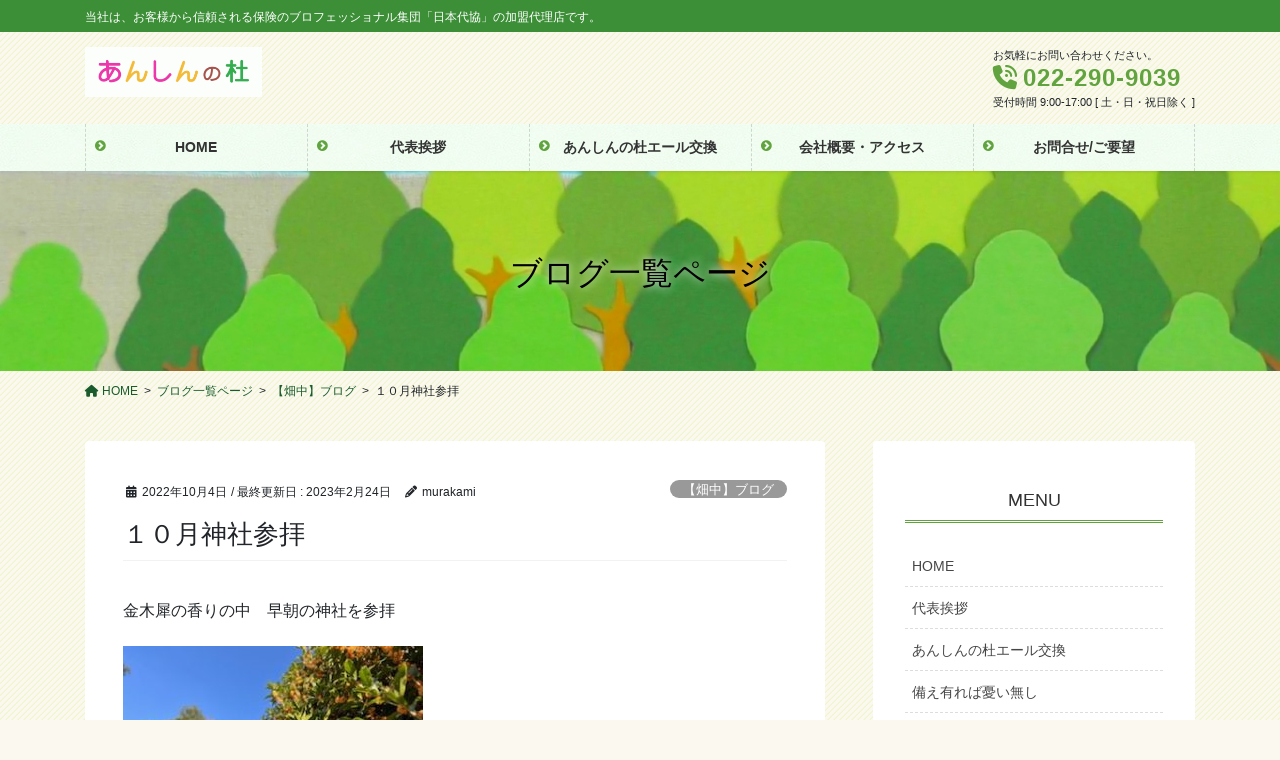

--- FILE ---
content_type: text/html; charset=UTF-8
request_url: https://miyatyu.co.jp/%EF%BC%91%EF%BC%90%E6%9C%88%E7%A5%9E%E7%A4%BE%E5%8F%82%E6%8B%9D/
body_size: 18023
content:
<!DOCTYPE html>
<html lang="ja">
<head>
<meta charset="utf-8">
<meta http-equiv="X-UA-Compatible" content="IE=edge">
<meta name="viewport" content="width=device-width, initial-scale=1">

<title>１０月神社参拝 | 有限会社 ミヤチュウあんしんの杜</title>
<meta name='robots' content='max-image-preview:large' />
<link rel="alternate" type="application/rss+xml" title="有限会社 ミヤチュウあんしんの杜 &raquo; フィード" href="https://miyatyu.co.jp/feed/" />
<link rel="alternate" type="application/rss+xml" title="有限会社 ミヤチュウあんしんの杜 &raquo; コメントフィード" href="https://miyatyu.co.jp/comments/feed/" />
<meta name="description" content="金木犀の香りの中　早朝の神社を参拝" /><script type="text/javascript">
/* <![CDATA[ */
window._wpemojiSettings = {"baseUrl":"https:\/\/s.w.org\/images\/core\/emoji\/15.0.3\/72x72\/","ext":".png","svgUrl":"https:\/\/s.w.org\/images\/core\/emoji\/15.0.3\/svg\/","svgExt":".svg","source":{"concatemoji":"https:\/\/miyatyu.co.jp\/wp-includes\/js\/wp-emoji-release.min.js"}};
/*! This file is auto-generated */
!function(i,n){var o,s,e;function c(e){try{var t={supportTests:e,timestamp:(new Date).valueOf()};sessionStorage.setItem(o,JSON.stringify(t))}catch(e){}}function p(e,t,n){e.clearRect(0,0,e.canvas.width,e.canvas.height),e.fillText(t,0,0);var t=new Uint32Array(e.getImageData(0,0,e.canvas.width,e.canvas.height).data),r=(e.clearRect(0,0,e.canvas.width,e.canvas.height),e.fillText(n,0,0),new Uint32Array(e.getImageData(0,0,e.canvas.width,e.canvas.height).data));return t.every(function(e,t){return e===r[t]})}function u(e,t,n){switch(t){case"flag":return n(e,"\ud83c\udff3\ufe0f\u200d\u26a7\ufe0f","\ud83c\udff3\ufe0f\u200b\u26a7\ufe0f")?!1:!n(e,"\ud83c\uddfa\ud83c\uddf3","\ud83c\uddfa\u200b\ud83c\uddf3")&&!n(e,"\ud83c\udff4\udb40\udc67\udb40\udc62\udb40\udc65\udb40\udc6e\udb40\udc67\udb40\udc7f","\ud83c\udff4\u200b\udb40\udc67\u200b\udb40\udc62\u200b\udb40\udc65\u200b\udb40\udc6e\u200b\udb40\udc67\u200b\udb40\udc7f");case"emoji":return!n(e,"\ud83d\udc26\u200d\u2b1b","\ud83d\udc26\u200b\u2b1b")}return!1}function f(e,t,n){var r="undefined"!=typeof WorkerGlobalScope&&self instanceof WorkerGlobalScope?new OffscreenCanvas(300,150):i.createElement("canvas"),a=r.getContext("2d",{willReadFrequently:!0}),o=(a.textBaseline="top",a.font="600 32px Arial",{});return e.forEach(function(e){o[e]=t(a,e,n)}),o}function t(e){var t=i.createElement("script");t.src=e,t.defer=!0,i.head.appendChild(t)}"undefined"!=typeof Promise&&(o="wpEmojiSettingsSupports",s=["flag","emoji"],n.supports={everything:!0,everythingExceptFlag:!0},e=new Promise(function(e){i.addEventListener("DOMContentLoaded",e,{once:!0})}),new Promise(function(t){var n=function(){try{var e=JSON.parse(sessionStorage.getItem(o));if("object"==typeof e&&"number"==typeof e.timestamp&&(new Date).valueOf()<e.timestamp+604800&&"object"==typeof e.supportTests)return e.supportTests}catch(e){}return null}();if(!n){if("undefined"!=typeof Worker&&"undefined"!=typeof OffscreenCanvas&&"undefined"!=typeof URL&&URL.createObjectURL&&"undefined"!=typeof Blob)try{var e="postMessage("+f.toString()+"("+[JSON.stringify(s),u.toString(),p.toString()].join(",")+"));",r=new Blob([e],{type:"text/javascript"}),a=new Worker(URL.createObjectURL(r),{name:"wpTestEmojiSupports"});return void(a.onmessage=function(e){c(n=e.data),a.terminate(),t(n)})}catch(e){}c(n=f(s,u,p))}t(n)}).then(function(e){for(var t in e)n.supports[t]=e[t],n.supports.everything=n.supports.everything&&n.supports[t],"flag"!==t&&(n.supports.everythingExceptFlag=n.supports.everythingExceptFlag&&n.supports[t]);n.supports.everythingExceptFlag=n.supports.everythingExceptFlag&&!n.supports.flag,n.DOMReady=!1,n.readyCallback=function(){n.DOMReady=!0}}).then(function(){return e}).then(function(){var e;n.supports.everything||(n.readyCallback(),(e=n.source||{}).concatemoji?t(e.concatemoji):e.wpemoji&&e.twemoji&&(t(e.twemoji),t(e.wpemoji)))}))}((window,document),window._wpemojiSettings);
/* ]]> */
</script>
<link rel='stylesheet' id='vkExUnit_common_style-css' href='https://miyatyu.co.jp/wp-content/plugins/vk-all-in-one-expansion-unit/assets/css/vkExUnit_style.css' type='text/css' media='all' />
<style id='vkExUnit_common_style-inline-css' type='text/css'>
.veu_promotion-alert__content--text { border: 1px solid rgba(0,0,0,0.125); padding: 0.5em 1em; border-radius: var(--vk-size-radius); margin-bottom: var(--vk-margin-block-bottom); font-size: 0.875rem; } /* Alert Content部分に段落タグを入れた場合に最後の段落の余白を0にする */ .veu_promotion-alert__content--text p:last-of-type{ margin-bottom:0; margin-top: 0; }
:root {--ver_page_top_button_url:url(https://miyatyu.co.jp/wp-content/plugins/vk-all-in-one-expansion-unit/assets/images/to-top-btn-icon.svg);}@font-face {font-weight: normal;font-style: normal;font-family: "vk_sns";src: url("https://miyatyu.co.jp/wp-content/plugins/vk-all-in-one-expansion-unit/inc/sns/icons/fonts/vk_sns.eot?-bq20cj");src: url("https://miyatyu.co.jp/wp-content/plugins/vk-all-in-one-expansion-unit/inc/sns/icons/fonts/vk_sns.eot?#iefix-bq20cj") format("embedded-opentype"),url("https://miyatyu.co.jp/wp-content/plugins/vk-all-in-one-expansion-unit/inc/sns/icons/fonts/vk_sns.woff?-bq20cj") format("woff"),url("https://miyatyu.co.jp/wp-content/plugins/vk-all-in-one-expansion-unit/inc/sns/icons/fonts/vk_sns.ttf?-bq20cj") format("truetype"),url("https://miyatyu.co.jp/wp-content/plugins/vk-all-in-one-expansion-unit/inc/sns/icons/fonts/vk_sns.svg?-bq20cj#vk_sns") format("svg");}
</style>
<style id='wp-emoji-styles-inline-css' type='text/css'>

	img.wp-smiley, img.emoji {
		display: inline !important;
		border: none !important;
		box-shadow: none !important;
		height: 1em !important;
		width: 1em !important;
		margin: 0 0.07em !important;
		vertical-align: -0.1em !important;
		background: none !important;
		padding: 0 !important;
	}
</style>
<link rel='stylesheet' id='wp-block-library-css' href='https://miyatyu.co.jp/wp-includes/css/dist/block-library/style.min.css' type='text/css' media='all' />
<style id='wp-block-library-inline-css' type='text/css'>
.vk-cols--reverse{flex-direction:row-reverse}.vk-cols--hasbtn{margin-bottom:0}.vk-cols--hasbtn>.row>.vk_gridColumn_item,.vk-cols--hasbtn>.wp-block-column{position:relative;padding-bottom:3em}.vk-cols--hasbtn>.row>.vk_gridColumn_item>.wp-block-buttons,.vk-cols--hasbtn>.row>.vk_gridColumn_item>.vk_button,.vk-cols--hasbtn>.wp-block-column>.wp-block-buttons,.vk-cols--hasbtn>.wp-block-column>.vk_button{position:absolute;bottom:0;width:100%}.vk-cols--fit.wp-block-columns{gap:0}.vk-cols--fit.wp-block-columns,.vk-cols--fit.wp-block-columns:not(.is-not-stacked-on-mobile){margin-top:0;margin-bottom:0;justify-content:space-between}.vk-cols--fit.wp-block-columns>.wp-block-column *:last-child,.vk-cols--fit.wp-block-columns:not(.is-not-stacked-on-mobile)>.wp-block-column *:last-child{margin-bottom:0}.vk-cols--fit.wp-block-columns>.wp-block-column>.wp-block-cover,.vk-cols--fit.wp-block-columns:not(.is-not-stacked-on-mobile)>.wp-block-column>.wp-block-cover{margin-top:0}.vk-cols--fit.wp-block-columns.has-background,.vk-cols--fit.wp-block-columns:not(.is-not-stacked-on-mobile).has-background{padding:0}@media(max-width: 599px){.vk-cols--fit.wp-block-columns:not(.has-background)>.wp-block-column:not(.has-background),.vk-cols--fit.wp-block-columns:not(.is-not-stacked-on-mobile):not(.has-background)>.wp-block-column:not(.has-background){padding-left:0 !important;padding-right:0 !important}}@media(min-width: 782px){.vk-cols--fit.wp-block-columns .block-editor-block-list__block.wp-block-column:not(:first-child),.vk-cols--fit.wp-block-columns>.wp-block-column:not(:first-child),.vk-cols--fit.wp-block-columns:not(.is-not-stacked-on-mobile) .block-editor-block-list__block.wp-block-column:not(:first-child),.vk-cols--fit.wp-block-columns:not(.is-not-stacked-on-mobile)>.wp-block-column:not(:first-child){margin-left:0}}@media(min-width: 600px)and (max-width: 781px){.vk-cols--fit.wp-block-columns .wp-block-column:nth-child(2n),.vk-cols--fit.wp-block-columns:not(.is-not-stacked-on-mobile) .wp-block-column:nth-child(2n){margin-left:0}.vk-cols--fit.wp-block-columns .wp-block-column:not(:only-child),.vk-cols--fit.wp-block-columns:not(.is-not-stacked-on-mobile) .wp-block-column:not(:only-child){flex-basis:50% !important}}.vk-cols--fit--gap1.wp-block-columns{gap:1px}@media(min-width: 600px)and (max-width: 781px){.vk-cols--fit--gap1.wp-block-columns .wp-block-column:not(:only-child){flex-basis:calc(50% - 1px) !important}}.vk-cols--fit.vk-cols--grid>.block-editor-block-list__block,.vk-cols--fit.vk-cols--grid>.wp-block-column,.vk-cols--fit.vk-cols--grid:not(.is-not-stacked-on-mobile)>.block-editor-block-list__block,.vk-cols--fit.vk-cols--grid:not(.is-not-stacked-on-mobile)>.wp-block-column{flex-basis:50%;box-sizing:border-box}@media(max-width: 599px){.vk-cols--fit.vk-cols--grid.vk-cols--grid--alignfull>.wp-block-column:nth-child(2)>.wp-block-cover,.vk-cols--fit.vk-cols--grid:not(.is-not-stacked-on-mobile).vk-cols--grid--alignfull>.wp-block-column:nth-child(2)>.wp-block-cover{width:100vw;margin-right:calc((100% - 100vw)/2);margin-left:calc((100% - 100vw)/2)}}@media(min-width: 600px){.vk-cols--fit.vk-cols--grid.vk-cols--grid--alignfull>.wp-block-column:nth-child(2)>.wp-block-cover,.vk-cols--fit.vk-cols--grid:not(.is-not-stacked-on-mobile).vk-cols--grid--alignfull>.wp-block-column:nth-child(2)>.wp-block-cover{margin-right:calc(100% - 50vw);width:50vw}}@media(min-width: 600px){.vk-cols--fit.vk-cols--grid.vk-cols--grid--alignfull.vk-cols--reverse>.wp-block-column,.vk-cols--fit.vk-cols--grid:not(.is-not-stacked-on-mobile).vk-cols--grid--alignfull.vk-cols--reverse>.wp-block-column{margin-left:0;margin-right:0}.vk-cols--fit.vk-cols--grid.vk-cols--grid--alignfull.vk-cols--reverse>.wp-block-column:nth-child(2)>.wp-block-cover,.vk-cols--fit.vk-cols--grid:not(.is-not-stacked-on-mobile).vk-cols--grid--alignfull.vk-cols--reverse>.wp-block-column:nth-child(2)>.wp-block-cover{margin-left:calc(100% - 50vw)}}.vk-cols--menu h2,.vk-cols--menu h3,.vk-cols--menu h4,.vk-cols--menu h5{margin-bottom:.2em;text-shadow:#000 0 0 10px}.vk-cols--menu h2:first-child,.vk-cols--menu h3:first-child,.vk-cols--menu h4:first-child,.vk-cols--menu h5:first-child{margin-top:0}.vk-cols--menu p{margin-bottom:1rem;text-shadow:#000 0 0 10px}.vk-cols--menu .wp-block-cover__inner-container:last-child{margin-bottom:0}.vk-cols--fitbnrs .wp-block-column .wp-block-cover:hover img{filter:unset}.vk-cols--fitbnrs .wp-block-column .wp-block-cover:hover{background-color:unset}.vk-cols--fitbnrs .wp-block-column .wp-block-cover:hover .wp-block-cover__image-background{filter:unset !important}.vk-cols--fitbnrs .wp-block-cover__inner-container{position:absolute;height:100%;width:100%}.vk-cols--fitbnrs .vk_button{height:100%;margin:0}.vk-cols--fitbnrs .vk_button .vk_button_btn,.vk-cols--fitbnrs .vk_button .btn{height:100%;width:100%;border:none;box-shadow:none;background-color:unset !important;transition:unset}.vk-cols--fitbnrs .vk_button .vk_button_btn:hover,.vk-cols--fitbnrs .vk_button .btn:hover{transition:unset}.vk-cols--fitbnrs .vk_button .vk_button_btn:after,.vk-cols--fitbnrs .vk_button .btn:after{border:none}.vk-cols--fitbnrs .vk_button .vk_button_link_txt{width:100%;position:absolute;top:50%;left:50%;transform:translateY(-50%) translateX(-50%);font-size:2rem;text-shadow:#000 0 0 10px}.vk-cols--fitbnrs .vk_button .vk_button_link_subCaption{width:100%;position:absolute;top:calc(50% + 2.2em);left:50%;transform:translateY(-50%) translateX(-50%);text-shadow:#000 0 0 10px}@media(min-width: 992px){.vk-cols--media.wp-block-columns{gap:3rem}}.vk-fit-map figure{margin-bottom:0}.vk-fit-map iframe{position:relative;margin-bottom:0;display:block;max-height:400px;width:100vw}.vk-fit-map:is(.alignfull,.alignwide) div{max-width:100%}.vk-table--th--width25 :where(tr>*:first-child){width:25%}.vk-table--th--width30 :where(tr>*:first-child){width:30%}.vk-table--th--width35 :where(tr>*:first-child){width:35%}.vk-table--th--width40 :where(tr>*:first-child){width:40%}.vk-table--th--bg-bright :where(tr>*:first-child){background-color:var(--wp--preset--color--bg-secondary, rgba(0, 0, 0, 0.05))}@media(max-width: 599px){.vk-table--mobile-block :is(th,td){width:100%;display:block}.vk-table--mobile-block.wp-block-table table :is(th,td){border-top:none}}.vk-table--width--th25 :where(tr>*:first-child){width:25%}.vk-table--width--th30 :where(tr>*:first-child){width:30%}.vk-table--width--th35 :where(tr>*:first-child){width:35%}.vk-table--width--th40 :where(tr>*:first-child){width:40%}.no-margin{margin:0}@media(max-width: 599px){.wp-block-image.vk-aligncenter--mobile>.alignright{float:none;margin-left:auto;margin-right:auto}.vk-no-padding-horizontal--mobile{padding-left:0 !important;padding-right:0 !important}}
/* VK Color Palettes */
</style>
<link rel='stylesheet' id='vk-video-unit-style-css' href='https://miyatyu.co.jp/wp-content/plugins/lightning-video-unit/inc/video-unit/package/blocks/video-unit/build/style.css' type='text/css' media='all' />
<link rel='stylesheet' id='vk-blocks/alert-css' href='https://miyatyu.co.jp/wp-content/plugins/vk-blocks-pro/build/alert/style.css' type='text/css' media='all' />
<link rel='stylesheet' id='vk-blocks/ancestor-page-list-css' href='https://miyatyu.co.jp/wp-content/plugins/vk-blocks-pro/build/ancestor-page-list/style.css' type='text/css' media='all' />
<link rel='stylesheet' id='vk-blocks/balloon-css' href='https://miyatyu.co.jp/wp-content/plugins/vk-blocks-pro/build/balloon/style.css' type='text/css' media='all' />
<link rel='stylesheet' id='vk-blocks/border-box-css' href='https://miyatyu.co.jp/wp-content/plugins/vk-blocks-pro/build/border-box/style.css' type='text/css' media='all' />
<link rel='stylesheet' id='vk-blocks/button-css' href='https://miyatyu.co.jp/wp-content/plugins/vk-blocks-pro/build/button/style.css' type='text/css' media='all' />
<link rel='stylesheet' id='vk-blocks/faq-css' href='https://miyatyu.co.jp/wp-content/plugins/vk-blocks-pro/build/faq/style.css' type='text/css' media='all' />
<link rel='stylesheet' id='vk-blocks/flow-css' href='https://miyatyu.co.jp/wp-content/plugins/vk-blocks-pro/build/flow/style.css' type='text/css' media='all' />
<link rel='stylesheet' id='vk-blocks/heading-css' href='https://miyatyu.co.jp/wp-content/plugins/vk-blocks-pro/build/heading/style.css' type='text/css' media='all' />
<link rel='stylesheet' id='vk-blocks/icon-css' href='https://miyatyu.co.jp/wp-content/plugins/vk-blocks-pro/build/icon/style.css' type='text/css' media='all' />
<link rel='stylesheet' id='vk-blocks/icon-outer-css' href='https://miyatyu.co.jp/wp-content/plugins/vk-blocks-pro/build/icon-outer/style.css' type='text/css' media='all' />
<link rel='stylesheet' id='vk-blocks/pr-blocks-css' href='https://miyatyu.co.jp/wp-content/plugins/vk-blocks-pro/build/pr-blocks/style.css' type='text/css' media='all' />
<link rel='stylesheet' id='vk-blocks/pr-content-css' href='https://miyatyu.co.jp/wp-content/plugins/vk-blocks-pro/build/pr-content/style.css' type='text/css' media='all' />
<link rel='stylesheet' id='vk-swiper-style-css' href='https://miyatyu.co.jp/wp-content/plugins/vk-blocks-pro/vendor/vektor-inc/vk-swiper/src/assets/css/swiper-bundle.min.css' type='text/css' media='all' />
<link rel='stylesheet' id='vk-blocks/slider-css' href='https://miyatyu.co.jp/wp-content/plugins/vk-blocks-pro/build/slider/style.css' type='text/css' media='all' />
<link rel='stylesheet' id='vk-blocks/slider-item-css' href='https://miyatyu.co.jp/wp-content/plugins/vk-blocks-pro/build/slider-item/style.css' type='text/css' media='all' />
<link rel='stylesheet' id='vk-blocks/spacer-css' href='https://miyatyu.co.jp/wp-content/plugins/vk-blocks-pro/build/spacer/style.css' type='text/css' media='all' />
<link rel='stylesheet' id='vk-blocks/staff-css' href='https://miyatyu.co.jp/wp-content/plugins/vk-blocks-pro/build/staff/style.css' type='text/css' media='all' />
<link rel='stylesheet' id='vk-blocks/accordion-css' href='https://miyatyu.co.jp/wp-content/plugins/vk-blocks-pro/build/_pro/accordion/style.css' type='text/css' media='all' />
<link rel='stylesheet' id='vk-blocks/animation-css' href='https://miyatyu.co.jp/wp-content/plugins/vk-blocks-pro/build/_pro/animation/style.css' type='text/css' media='all' />
<link rel='stylesheet' id='vk-blocks/breadcrumb-css' href='https://miyatyu.co.jp/wp-content/plugins/vk-blocks-pro/build/_pro/breadcrumb/style.css' type='text/css' media='all' />
<link rel='stylesheet' id='vk-blocks/blog-card-css' href='https://miyatyu.co.jp/wp-content/plugins/vk-blocks-pro/build/_pro/blog-card/style.css' type='text/css' media='all' />
<link rel='stylesheet' id='vk-blocks/blog-card-featured-image-css' href='https://miyatyu.co.jp/wp-content/plugins/vk-blocks-pro/build/_pro/blog-card-featured-image/style.css' type='text/css' media='all' />
<link rel='stylesheet' id='vk-blocks/blog-card-excerpt-css' href='https://miyatyu.co.jp/wp-content/plugins/vk-blocks-pro/build/_pro/blog-card-excerpt/style.css' type='text/css' media='all' />
<link rel='stylesheet' id='vk-blocks/blog-card-site-logo-css' href='https://miyatyu.co.jp/wp-content/plugins/vk-blocks-pro/build/_pro/blog-card-site-logo/style.css' type='text/css' media='all' />
<link rel='stylesheet' id='vk-blocks/button-outer-css' href='https://miyatyu.co.jp/wp-content/plugins/vk-blocks-pro/build/_pro/button-outer/style.css' type='text/css' media='all' />
<link rel='stylesheet' id='vk-blocks/card-css' href='https://miyatyu.co.jp/wp-content/plugins/vk-blocks-pro/build/_pro/card/style.css' type='text/css' media='all' />
<link rel='stylesheet' id='vk-blocks/card-item-css' href='https://miyatyu.co.jp/wp-content/plugins/vk-blocks-pro/build/_pro/card-item/style.css' type='text/css' media='all' />
<link rel='stylesheet' id='vk-blocks/child-page-css' href='https://miyatyu.co.jp/wp-content/plugins/vk-blocks-pro/build/_pro/child-page/style.css' type='text/css' media='all' />
<link rel='stylesheet' id='vk-blocks/dynamic-text-css' href='https://miyatyu.co.jp/wp-content/plugins/vk-blocks-pro/build/_pro/dynamic-text/style.css' type='text/css' media='all' />
<link rel='stylesheet' id='vk-blocks/grid-column-css' href='https://miyatyu.co.jp/wp-content/plugins/vk-blocks-pro/build/_pro/grid-column/style.css' type='text/css' media='all' />
<link rel='stylesheet' id='vk-blocks/grid-column-item-css' href='https://miyatyu.co.jp/wp-content/plugins/vk-blocks-pro/build/_pro/grid-column-item/style.css' type='text/css' media='all' />
<link rel='stylesheet' id='vk-blocks/gridcolcard-css' href='https://miyatyu.co.jp/wp-content/plugins/vk-blocks-pro/build/_pro/gridcolcard/style.css' type='text/css' media='all' />
<link rel='stylesheet' id='vk-blocks/icon-card-css' href='https://miyatyu.co.jp/wp-content/plugins/vk-blocks-pro/build/_pro/icon-card/style.css' type='text/css' media='all' />
<link rel='stylesheet' id='vk-blocks/icon-card-item-css' href='https://miyatyu.co.jp/wp-content/plugins/vk-blocks-pro/build/_pro/icon-card-item/style.css' type='text/css' media='all' />
<link rel='stylesheet' id='vk-blocks/outer-css' href='https://miyatyu.co.jp/wp-content/plugins/vk-blocks-pro/build/_pro/outer/style.css' type='text/css' media='all' />
<link rel='stylesheet' id='vk-blocks/post-new-badge-css' href='https://miyatyu.co.jp/wp-content/plugins/vk-blocks-pro/build/_pro/post-new-badge/style.css' type='text/css' media='all' />
<link rel='stylesheet' id='vk-blocks/post-category-badge-css' href='https://miyatyu.co.jp/wp-content/plugins/vk-blocks-pro/build/_pro/post-category-badge/style.css' type='text/css' media='all' />
<link rel='stylesheet' id='vk-blocks/step-css' href='https://miyatyu.co.jp/wp-content/plugins/vk-blocks-pro/build/_pro/step/style.css' type='text/css' media='all' />
<link rel='stylesheet' id='vk-blocks/step-item-css' href='https://miyatyu.co.jp/wp-content/plugins/vk-blocks-pro/build/_pro/step-item/style.css' type='text/css' media='all' />
<link rel='stylesheet' id='vk-blocks/table-of-contents-new-css' href='https://miyatyu.co.jp/wp-content/plugins/vk-blocks-pro/build/_pro/table-of-contents-new/style.css' type='text/css' media='all' />
<link rel='stylesheet' id='vk-blocks/taxonomy-css' href='https://miyatyu.co.jp/wp-content/plugins/vk-blocks-pro/build/_pro/taxonomy/style.css' type='text/css' media='all' />
<link rel='stylesheet' id='vk-blocks/timeline-item-css' href='https://miyatyu.co.jp/wp-content/plugins/vk-blocks-pro/build/_pro/timeline-item/style.css' type='text/css' media='all' />
<link rel='stylesheet' id='vkvu_YTPlayer-css' href='https://miyatyu.co.jp/wp-content/plugins/lightning-video-unit/inc/video-unit/package/lib/YTPlayer/css/jquery.mb.YTPlayer.min.css' type='text/css' media='all' />
<style id='classic-theme-styles-inline-css' type='text/css'>
/*! This file is auto-generated */
.wp-block-button__link{color:#fff;background-color:#32373c;border-radius:9999px;box-shadow:none;text-decoration:none;padding:calc(.667em + 2px) calc(1.333em + 2px);font-size:1.125em}.wp-block-file__button{background:#32373c;color:#fff;text-decoration:none}
</style>
<style id='global-styles-inline-css' type='text/css'>
body{--wp--preset--color--black: #000000;--wp--preset--color--cyan-bluish-gray: #abb8c3;--wp--preset--color--white: #ffffff;--wp--preset--color--pale-pink: #f78da7;--wp--preset--color--vivid-red: #cf2e2e;--wp--preset--color--luminous-vivid-orange: #ff6900;--wp--preset--color--luminous-vivid-amber: #fcb900;--wp--preset--color--light-green-cyan: #7bdcb5;--wp--preset--color--vivid-green-cyan: #00d084;--wp--preset--color--pale-cyan-blue: #8ed1fc;--wp--preset--color--vivid-cyan-blue: #0693e3;--wp--preset--color--vivid-purple: #9b51e0;--wp--preset--gradient--vivid-cyan-blue-to-vivid-purple: linear-gradient(135deg,rgba(6,147,227,1) 0%,rgb(155,81,224) 100%);--wp--preset--gradient--light-green-cyan-to-vivid-green-cyan: linear-gradient(135deg,rgb(122,220,180) 0%,rgb(0,208,130) 100%);--wp--preset--gradient--luminous-vivid-amber-to-luminous-vivid-orange: linear-gradient(135deg,rgba(252,185,0,1) 0%,rgba(255,105,0,1) 100%);--wp--preset--gradient--luminous-vivid-orange-to-vivid-red: linear-gradient(135deg,rgba(255,105,0,1) 0%,rgb(207,46,46) 100%);--wp--preset--gradient--very-light-gray-to-cyan-bluish-gray: linear-gradient(135deg,rgb(238,238,238) 0%,rgb(169,184,195) 100%);--wp--preset--gradient--cool-to-warm-spectrum: linear-gradient(135deg,rgb(74,234,220) 0%,rgb(151,120,209) 20%,rgb(207,42,186) 40%,rgb(238,44,130) 60%,rgb(251,105,98) 80%,rgb(254,248,76) 100%);--wp--preset--gradient--blush-light-purple: linear-gradient(135deg,rgb(255,206,236) 0%,rgb(152,150,240) 100%);--wp--preset--gradient--blush-bordeaux: linear-gradient(135deg,rgb(254,205,165) 0%,rgb(254,45,45) 50%,rgb(107,0,62) 100%);--wp--preset--gradient--luminous-dusk: linear-gradient(135deg,rgb(255,203,112) 0%,rgb(199,81,192) 50%,rgb(65,88,208) 100%);--wp--preset--gradient--pale-ocean: linear-gradient(135deg,rgb(255,245,203) 0%,rgb(182,227,212) 50%,rgb(51,167,181) 100%);--wp--preset--gradient--electric-grass: linear-gradient(135deg,rgb(202,248,128) 0%,rgb(113,206,126) 100%);--wp--preset--gradient--midnight: linear-gradient(135deg,rgb(2,3,129) 0%,rgb(40,116,252) 100%);--wp--preset--font-size--small: 13px;--wp--preset--font-size--medium: 20px;--wp--preset--font-size--large: 36px;--wp--preset--font-size--x-large: 42px;--wp--preset--spacing--20: 0.44rem;--wp--preset--spacing--30: 0.67rem;--wp--preset--spacing--40: 1rem;--wp--preset--spacing--50: 1.5rem;--wp--preset--spacing--60: 2.25rem;--wp--preset--spacing--70: 3.38rem;--wp--preset--spacing--80: 5.06rem;--wp--preset--shadow--natural: 6px 6px 9px rgba(0, 0, 0, 0.2);--wp--preset--shadow--deep: 12px 12px 50px rgba(0, 0, 0, 0.4);--wp--preset--shadow--sharp: 6px 6px 0px rgba(0, 0, 0, 0.2);--wp--preset--shadow--outlined: 6px 6px 0px -3px rgba(255, 255, 255, 1), 6px 6px rgba(0, 0, 0, 1);--wp--preset--shadow--crisp: 6px 6px 0px rgba(0, 0, 0, 1);}:where(.is-layout-flex){gap: 0.5em;}:where(.is-layout-grid){gap: 0.5em;}body .is-layout-flex{display: flex;}body .is-layout-flex{flex-wrap: wrap;align-items: center;}body .is-layout-flex > *{margin: 0;}body .is-layout-grid{display: grid;}body .is-layout-grid > *{margin: 0;}:where(.wp-block-columns.is-layout-flex){gap: 2em;}:where(.wp-block-columns.is-layout-grid){gap: 2em;}:where(.wp-block-post-template.is-layout-flex){gap: 1.25em;}:where(.wp-block-post-template.is-layout-grid){gap: 1.25em;}.has-black-color{color: var(--wp--preset--color--black) !important;}.has-cyan-bluish-gray-color{color: var(--wp--preset--color--cyan-bluish-gray) !important;}.has-white-color{color: var(--wp--preset--color--white) !important;}.has-pale-pink-color{color: var(--wp--preset--color--pale-pink) !important;}.has-vivid-red-color{color: var(--wp--preset--color--vivid-red) !important;}.has-luminous-vivid-orange-color{color: var(--wp--preset--color--luminous-vivid-orange) !important;}.has-luminous-vivid-amber-color{color: var(--wp--preset--color--luminous-vivid-amber) !important;}.has-light-green-cyan-color{color: var(--wp--preset--color--light-green-cyan) !important;}.has-vivid-green-cyan-color{color: var(--wp--preset--color--vivid-green-cyan) !important;}.has-pale-cyan-blue-color{color: var(--wp--preset--color--pale-cyan-blue) !important;}.has-vivid-cyan-blue-color{color: var(--wp--preset--color--vivid-cyan-blue) !important;}.has-vivid-purple-color{color: var(--wp--preset--color--vivid-purple) !important;}.has-black-background-color{background-color: var(--wp--preset--color--black) !important;}.has-cyan-bluish-gray-background-color{background-color: var(--wp--preset--color--cyan-bluish-gray) !important;}.has-white-background-color{background-color: var(--wp--preset--color--white) !important;}.has-pale-pink-background-color{background-color: var(--wp--preset--color--pale-pink) !important;}.has-vivid-red-background-color{background-color: var(--wp--preset--color--vivid-red) !important;}.has-luminous-vivid-orange-background-color{background-color: var(--wp--preset--color--luminous-vivid-orange) !important;}.has-luminous-vivid-amber-background-color{background-color: var(--wp--preset--color--luminous-vivid-amber) !important;}.has-light-green-cyan-background-color{background-color: var(--wp--preset--color--light-green-cyan) !important;}.has-vivid-green-cyan-background-color{background-color: var(--wp--preset--color--vivid-green-cyan) !important;}.has-pale-cyan-blue-background-color{background-color: var(--wp--preset--color--pale-cyan-blue) !important;}.has-vivid-cyan-blue-background-color{background-color: var(--wp--preset--color--vivid-cyan-blue) !important;}.has-vivid-purple-background-color{background-color: var(--wp--preset--color--vivid-purple) !important;}.has-black-border-color{border-color: var(--wp--preset--color--black) !important;}.has-cyan-bluish-gray-border-color{border-color: var(--wp--preset--color--cyan-bluish-gray) !important;}.has-white-border-color{border-color: var(--wp--preset--color--white) !important;}.has-pale-pink-border-color{border-color: var(--wp--preset--color--pale-pink) !important;}.has-vivid-red-border-color{border-color: var(--wp--preset--color--vivid-red) !important;}.has-luminous-vivid-orange-border-color{border-color: var(--wp--preset--color--luminous-vivid-orange) !important;}.has-luminous-vivid-amber-border-color{border-color: var(--wp--preset--color--luminous-vivid-amber) !important;}.has-light-green-cyan-border-color{border-color: var(--wp--preset--color--light-green-cyan) !important;}.has-vivid-green-cyan-border-color{border-color: var(--wp--preset--color--vivid-green-cyan) !important;}.has-pale-cyan-blue-border-color{border-color: var(--wp--preset--color--pale-cyan-blue) !important;}.has-vivid-cyan-blue-border-color{border-color: var(--wp--preset--color--vivid-cyan-blue) !important;}.has-vivid-purple-border-color{border-color: var(--wp--preset--color--vivid-purple) !important;}.has-vivid-cyan-blue-to-vivid-purple-gradient-background{background: var(--wp--preset--gradient--vivid-cyan-blue-to-vivid-purple) !important;}.has-light-green-cyan-to-vivid-green-cyan-gradient-background{background: var(--wp--preset--gradient--light-green-cyan-to-vivid-green-cyan) !important;}.has-luminous-vivid-amber-to-luminous-vivid-orange-gradient-background{background: var(--wp--preset--gradient--luminous-vivid-amber-to-luminous-vivid-orange) !important;}.has-luminous-vivid-orange-to-vivid-red-gradient-background{background: var(--wp--preset--gradient--luminous-vivid-orange-to-vivid-red) !important;}.has-very-light-gray-to-cyan-bluish-gray-gradient-background{background: var(--wp--preset--gradient--very-light-gray-to-cyan-bluish-gray) !important;}.has-cool-to-warm-spectrum-gradient-background{background: var(--wp--preset--gradient--cool-to-warm-spectrum) !important;}.has-blush-light-purple-gradient-background{background: var(--wp--preset--gradient--blush-light-purple) !important;}.has-blush-bordeaux-gradient-background{background: var(--wp--preset--gradient--blush-bordeaux) !important;}.has-luminous-dusk-gradient-background{background: var(--wp--preset--gradient--luminous-dusk) !important;}.has-pale-ocean-gradient-background{background: var(--wp--preset--gradient--pale-ocean) !important;}.has-electric-grass-gradient-background{background: var(--wp--preset--gradient--electric-grass) !important;}.has-midnight-gradient-background{background: var(--wp--preset--gradient--midnight) !important;}.has-small-font-size{font-size: var(--wp--preset--font-size--small) !important;}.has-medium-font-size{font-size: var(--wp--preset--font-size--medium) !important;}.has-large-font-size{font-size: var(--wp--preset--font-size--large) !important;}.has-x-large-font-size{font-size: var(--wp--preset--font-size--x-large) !important;}
.wp-block-navigation a:where(:not(.wp-element-button)){color: inherit;}
:where(.wp-block-post-template.is-layout-flex){gap: 1.25em;}:where(.wp-block-post-template.is-layout-grid){gap: 1.25em;}
:where(.wp-block-columns.is-layout-flex){gap: 2em;}:where(.wp-block-columns.is-layout-grid){gap: 2em;}
.wp-block-pullquote{font-size: 1.5em;line-height: 1.6;}
</style>
<link rel='stylesheet' id='contact-form-7-css' href='https://miyatyu.co.jp/wp-content/plugins/contact-form-7/includes/css/styles.css' type='text/css' media='all' />
<link rel='stylesheet' id='veu-cta-css' href='https://miyatyu.co.jp/wp-content/plugins/vk-all-in-one-expansion-unit/inc/call-to-action/package/assets/css/style.css' type='text/css' media='all' />
<link rel='stylesheet' id='bootstrap-4-style-css' href='https://miyatyu.co.jp/wp-content/themes/lightning-pro/library/bootstrap-4/css/bootstrap.min.css' type='text/css' media='all' />
<link rel='stylesheet' id='lightning-common-style-css' href='https://miyatyu.co.jp/wp-content/themes/lightning-pro/assets/css/common.css' type='text/css' media='all' />
<style id='lightning-common-style-inline-css' type='text/css'>
/* vk-mobile-nav */:root {--vk-mobile-nav-menu-btn-bg-src: url("https://miyatyu.co.jp/wp-content/themes/lightning-pro/inc/vk-mobile-nav/package/images/vk-menu-btn-black.svg");--vk-mobile-nav-menu-btn-close-bg-src: url("https://miyatyu.co.jp/wp-content/themes/lightning-pro/inc/vk-mobile-nav/package/images/vk-menu-close-black.svg");--vk-menu-acc-icon-open-black-bg-src: url("https://miyatyu.co.jp/wp-content/themes/lightning-pro/inc/vk-mobile-nav/package/images/vk-menu-acc-icon-open-black.svg");--vk-menu-acc-icon-open-white-bg-src: url("https://miyatyu.co.jp/wp-content/themes/lightning-pro/inc/vk-mobile-nav/package/images/vk-menu-acc-icon-open-white.svg");--vk-menu-acc-icon-close-black-bg-src: url("https://miyatyu.co.jp/wp-content/themes/lightning-pro/inc/vk-mobile-nav/package/images/vk-menu-close-black.svg");--vk-menu-acc-icon-close-white-bg-src: url("https://miyatyu.co.jp/wp-content/themes/lightning-pro/inc/vk-mobile-nav/package/images/vk-menu-close-white.svg");}
</style>
<link rel='stylesheet' id='lightning-design-style-css' href='https://miyatyu.co.jp/wp-content/plugins/lightning-skin-pale/bs4/css/style.css' type='text/css' media='all' />
<style id='lightning-design-style-inline-css' type='text/css'>
/* ltg common custom */:root {--vk-menu-acc-btn-border-color:#333;--vk-color-primary:#61a33e;--color-key:#61a33e;--wp--preset--color--vk-color-primary:#61a33e;--color-key-dark:#50992f;}.bbp-submit-wrapper .button.submit { background-color:#50992f ; }.bbp-submit-wrapper .button.submit:hover { background-color:#61a33e ; }.veu_color_txt_key { color:#50992f ; }.veu_color_bg_key { background-color:#50992f ; }.veu_color_border_key { border-color:#50992f ; }.btn-default { border-color:#61a33e;color:#61a33e;}.btn-default:focus,.btn-default:hover { border-color:#61a33e;background-color: #61a33e; }.wp-block-search__button,.btn-primary { background-color:#61a33e;border-color:#50992f; }.wp-block-search__button:focus,.wp-block-search__button:hover,.btn-primary:not(:disabled):not(.disabled):active,.btn-primary:focus,.btn-primary:hover { background-color:#50992f;border-color:#61a33e; }.btn-outline-primary { color : #61a33e ; border-color:#61a33e; }.btn-outline-primary:not(:disabled):not(.disabled):active,.btn-outline-primary:focus,.btn-outline-primary:hover { color : #fff; background-color:#61a33e;border-color:#50992f; }a { color:#195b2c; }
/* Pro Title Design */ h2,.mainSection .cart_totals h2,h2.mainSection-title { background-color:unset;position: relative;border:none;padding:unset;margin-left: auto;margin-right: auto;border-radius:unset;outline: unset;outline-offset: unset;box-shadow: unset;content:none;overflow: unset;background-color:#61a33e;padding: 0.6em 0.7em 0.5em;margin-bottom:1.2em;color:#fff;border-radius:4px;outline: dashed 1px #fff;outline-offset: -4px;}h2 a,.mainSection .cart_totals h2 a,h2.mainSection-title a { color:#fff;}h2::before,.mainSection .cart_totals h2::before,h2.mainSection-title::before { background-color:unset;position: relative;border:none;padding:unset;margin-left: auto;margin-right: auto;border-radius:unset;outline: unset;outline-offset: unset;box-shadow: unset;content:none;overflow: unset;}h2::after,.mainSection .cart_totals h2::after,h2.mainSection-title::after { background-color:unset;position: relative;border:none;padding:unset;margin-left: auto;margin-right: auto;border-radius:unset;outline: unset;outline-offset: unset;box-shadow: unset;content:none;overflow: unset;}.siteContent .subSection-title,.siteContent .widget .subSection-title { background-color:unset;position: relative;border:none;padding:unset;margin-left: auto;margin-right: auto;border-radius:unset;outline: unset;outline-offset: unset;box-shadow: unset;content:none;overflow: unset;color:#333;padding: 0.6em 0 0.5em;margin-bottom:1.2em;border-bottom: double 3px #61a33e;}.siteContent .subSection-title a,.siteContent .widget .subSection-title a { color:#333;}.siteContent .subSection-title::before,.siteContent .widget .subSection-title::before { background-color:unset;position: relative;border:none;padding:unset;margin-left: auto;margin-right: auto;border-radius:unset;outline: unset;outline-offset: unset;box-shadow: unset;content:none;overflow: unset;}.siteContent .subSection-title::after,.siteContent .widget .subSection-title::after { background-color:unset;position: relative;border:none;padding:unset;margin-left: auto;margin-right: auto;border-radius:unset;outline: unset;outline-offset: unset;box-shadow: unset;content:none;overflow: unset;}h3 { background-color:unset;position: relative;border:none;padding:unset;margin-left: auto;margin-right: auto;border-radius:unset;outline: unset;outline-offset: unset;box-shadow: unset;content:none;overflow: unset;color: #333;background-color: #efefef;padding: 0.6em 0.7em 0.5em;margin-bottom:1.2em;border-radius: 4px;}h3 a { color:#333;}h3::before { background-color:unset;position: relative;border:none;padding:unset;margin-left: auto;margin-right: auto;border-radius:unset;outline: unset;outline-offset: unset;box-shadow: unset;content:none;overflow: unset;}h3::after { background-color:unset;position: relative;border:none;padding:unset;margin-left: auto;margin-right: auto;border-radius:unset;outline: unset;outline-offset: unset;box-shadow: unset;content:none;overflow: unset;}
/* page header */:root{--vk-page-header-url : url(https://miyatyu.co.jp/wp-content/uploads/2021/09/ae46b1f460ee46f789c27b264a6cb421-e1635512579962.png);}@media ( max-width:575.98px ){:root{--vk-page-header-url : url(https://miyatyu.co.jp/wp-content/uploads/2021/09/ae46b1f460ee46f789c27b264a6cb421-e1635512579962.png);}}.page-header{ position:relative;color:#ffffff;text-shadow:0px 0px 10px #ffffff;text-align:center;background: var(--vk-page-header-url, url(https://miyatyu.co.jp/wp-content/uploads/2021/09/ae46b1f460ee46f789c27b264a6cb421-e1635512579962.png) ) no-repeat 50% center;background-size: cover;}
/* Font switch */.gMenu_name,.vk-mobile-nav .menu,.mobile-fix-nav-menu{ font-family:"ヒラギノ角ゴ ProN W3", Hiragino Kaku Gothic ProN,"游ゴシック Medium","Yu Gothic Medium","游ゴシック体",YuGothic, "Helvetica Neue", sans-serif;font-display: swap;}.gMenu_description{ font-family:"ヒラギノ角ゴ ProN W3", Hiragino Kaku Gothic ProN,"游ゴシック Medium","Yu Gothic Medium","游ゴシック体",YuGothic, "Helvetica Neue", sans-serif;font-display: swap;}h1,h2,h3,h4,h5,h6,dt,.page-header_pageTitle,.mainSection-title,.subSection-title,.veu_leadTxt,.lead{ font-family:"ヒラギノ角ゴ ProN W3", Hiragino Kaku Gothic ProN,"游ゴシック Medium","Yu Gothic Medium","游ゴシック体",YuGothic, "Helvetica Neue", sans-serif;font-display: swap;}body{ font-family:"メイリオ",Meiryo,"ヒラギノ角ゴ ProN W3", Hiragino Kaku Gothic ProN,sans-serif;font-display: swap;}
.vk-campaign-text{background:#eab010;color:#fff;}.vk-campaign-text_btn,.vk-campaign-text_btn:link,.vk-campaign-text_btn:visited,.vk-campaign-text_btn:focus,.vk-campaign-text_btn:active{background:#fff;color:#4c4c4c;}a.vk-campaign-text_btn:hover{background:#eab010;color:#fff;}.vk-campaign-text_link,.vk-campaign-text_link:link,.vk-campaign-text_link:hover,.vk-campaign-text_link:visited,.vk-campaign-text_link:active,.vk-campaign-text_link:focus{color:#fff;}
.headerTop{color:#ffffff;background-color:#3c8f37;}.headerTop .nav li a{color:#ffffff;}
.siteFooter {background-color:#4f4f4f;color:#ffffff;}.siteFooter .nav li a,.siteFooter .widget a,.siteFooter a {color:#ffffff;}:root {
								--color-footer-border: rgba(255, 255, 255, 0.2);
							}
							.siteFooter {
								--vk-color-border-hr: rgba( 255,255,255,0.1);
								--vk-color-border-light: rgba( 255,255,255,0.1);
								--vk-color-border-zuru: rgba(0, 0, 0, 0.2);
								--vk-color-bg-accent: rgba( 255,255,255,0.07);
							}
							.siteFooter .vk_post.media {
								--vk-color-border-image: rgba( 200,200,200,0.8);
								--vk-color-border-hr: rgba(255, 255, 255, 0.2);
							}
							.siteFooter .contact_txt_tel {
								color:#fff;
							}
							
</style>
<link rel='stylesheet' id='vk-font-awesome-css' href='https://miyatyu.co.jp/wp-content/themes/lightning-pro/vendor/vektor-inc/font-awesome-versions/src/versions/6/css/all.min.css' type='text/css' media='all' />
<link rel='stylesheet' id='vk-blocks-build-css-css' href='https://miyatyu.co.jp/wp-content/plugins/vk-blocks-pro/build/block-build.css' type='text/css' media='all' />
<style id='vk-blocks-build-css-inline-css' type='text/css'>
:root {--vk_flow-arrow: url(https://miyatyu.co.jp/wp-content/plugins/vk-blocks-pro/inc/vk-blocks/images/arrow_bottom.svg);--vk_image-mask-wave01: url(https://miyatyu.co.jp/wp-content/plugins/vk-blocks-pro/inc/vk-blocks/images/wave01.svg);--vk_image-mask-wave02: url(https://miyatyu.co.jp/wp-content/plugins/vk-blocks-pro/inc/vk-blocks/images/wave02.svg);--vk_image-mask-wave03: url(https://miyatyu.co.jp/wp-content/plugins/vk-blocks-pro/inc/vk-blocks/images/wave03.svg);--vk_image-mask-wave04: url(https://miyatyu.co.jp/wp-content/plugins/vk-blocks-pro/inc/vk-blocks/images/wave04.svg);}

	:root {

		--vk-balloon-border-width:1px;

		--vk-balloon-speech-offset:-12px;
	}
	
</style>
<link rel='stylesheet' id='lightning-late-load-style-css' href='https://miyatyu.co.jp/wp-content/plugins/lightning-skin-pale/bs4/css/style-late.css' type='text/css' media='all' />
<link rel='stylesheet' id='lightning-theme-style-css' href='https://miyatyu.co.jp/wp-content/themes/lightning-pro-child/style.css' type='text/css' media='all' />
<style id='lightning-theme-style-inline-css' type='text/css'>

			.prBlock_icon_outer { border:1px solid #61a33e; }
			.prBlock_icon { color:#61a33e; }
		
</style>
<link rel='stylesheet' id='vk-media-posts-style-css' href='https://miyatyu.co.jp/wp-content/themes/lightning-pro/inc/media-posts/package/css/media-posts.css' type='text/css' media='all' />
<link rel='stylesheet' id='lightning-pale-icons-css' href='https://miyatyu.co.jp/wp-content/plugins/lightning-skin-pale/icons/style.css' type='text/css' media='all' />
<script type="text/javascript" src="https://miyatyu.co.jp/wp-includes/js/jquery/jquery.min.js" id="jquery-core-js"></script>
<script type="text/javascript" src="https://miyatyu.co.jp/wp-includes/js/jquery/jquery-migrate.min.js" id="jquery-migrate-js"></script>
<link rel="https://api.w.org/" href="https://miyatyu.co.jp/wp-json/" /><link rel="alternate" type="application/json" href="https://miyatyu.co.jp/wp-json/wp/v2/posts/1758" /><link rel="EditURI" type="application/rsd+xml" title="RSD" href="https://miyatyu.co.jp/xmlrpc.php?rsd" />
<meta name="generator" content="WordPress 6.5.7" />
<link rel="canonical" href="https://miyatyu.co.jp/%ef%bc%91%ef%bc%90%e6%9c%88%e7%a5%9e%e7%a4%be%e5%8f%82%e6%8b%9d/" />
<link rel='shortlink' href='https://miyatyu.co.jp/?p=1758' />
<link rel="alternate" type="application/json+oembed" href="https://miyatyu.co.jp/wp-json/oembed/1.0/embed?url=https%3A%2F%2Fmiyatyu.co.jp%2F%25ef%25bc%2591%25ef%25bc%2590%25e6%259c%2588%25e7%25a5%259e%25e7%25a4%25be%25e5%258f%2582%25e6%258b%259d%2F" />
<link rel="alternate" type="text/xml+oembed" href="https://miyatyu.co.jp/wp-json/oembed/1.0/embed?url=https%3A%2F%2Fmiyatyu.co.jp%2F%25ef%25bc%2591%25ef%25bc%2590%25e6%259c%2588%25e7%25a5%259e%25e7%25a4%25be%25e5%258f%2582%25e6%258b%259d%2F&#038;format=xml" />
<style id="lightning-color-custom-for-plugins" type="text/css">/* ltg theme common */.color_key_bg,.color_key_bg_hover:hover{background-color: #61a33e;}.color_key_txt,.color_key_txt_hover:hover{color: #61a33e;}.color_key_border,.color_key_border_hover:hover{border-color: #61a33e;}.color_key_dark_bg,.color_key_dark_bg_hover:hover{background-color: #50992f;}.color_key_dark_txt,.color_key_dark_txt_hover:hover{color: #50992f;}.color_key_dark_border,.color_key_dark_border_hover:hover{border-color: #50992f;}</style><style id="lightning-pale-custom" type="text/css">/* Pale custom */h2,.h2 { border-top-color: #61a33e; }h3,.h3,.veu_card .veu_card_title { border-left-color:#61a33e; }h4,.h4 { border-bottom-color:#61a33e; }ul.page-numbers li span.page-numbers.current,.page-link dl .post-page-numbers.current { background-color:#61a33e; }ul.gMenu>li>a:before,.navbar-brand a:hover,.veu_pageList_ancestor ul.pageList a:hover,.nav>li>a:focus, .nav>li>a:hover,.subSection li a:hover,.subSection li.current-cat>a,.subSection li.current_page_item>a {color: #61a33e;}.media .media-body .media-heading a:hover { color: #61a33e; }ul.page-numbers li span.page-numbers.current { background-color:#61a33e; }.pager li > a { border-color:#61a33e; color:#61a33e; }.pager li > a:hover { background-color:#61a33e; color:#fff; }dl dt:before { color:#61a33e; }dl.veu_qaItem dt:before{background-color: #61a33e;}dl.veu_qaItem dd:before {border-color: #61a33e;color: #61a33e;}.page-header { background-color:#61a33e; }.veu_pageList_ancestor ul.pageList .current_page_item>a,.veu_leadTxt,.entry-body .leadTxt,.veu_color_txt_key {color:#61a33e;}.veu_adminEdit .btn-default {color: #61a33e;border-color:#61a33e;}.veu_3prArea .linkurl a:focus,.veu_3prArea .linkurl a:hover,.btn-primary:focus,.btn-primary:hover {border-color: #50992f;background-color: #50992f;}.btn-default{border-color: #61a33e;color: #61a33e;}.btn-default:focus,.btn-default:hover{border-color:#50992f;background-color:#50992f;}.page_top_btn {box-shadow: 0 0 0 1px #50992f;background-color:#61a33e;　}@media (min-width: 992px){ul.gMenu > li .gMenu_description { color: #61a33e; }ul.gMenu > li:hover > a .gMenu_description,ul.gMenu > li.current-post-ancestor > a .gMenu_description,ul.gMenu > li.current-menu-item > a .gMenu_description,ul.gMenu > li.current-menu-parent > a .gMenu_description,ul.gMenu > li.current-menu-ancestor > a .gMenu_description,ul.gMenu > li.current_page_parent > a .gMenu_description,ul.gMenu > li.current_page_ancestor > a .gMenu_description { color: #61a33e; }ul.gMenu a:hover { color: #61a33e; }ul.gMenu > li > ul.sub-menu { background-color:#50992f }ul.gMenu > li > ul.sub-menu li a{ border-bottom:1px solid #50992f; }ul.gMenu > li > ul.sub-menu li a {background-color: #61a33e;}ul.gMenu > li > ul.sub-menu li a:hover{ background-color: #50992f;}}@media (min-width: 768px){ul.gMenu > li > a:hover .gMenu_description { color: #61a33e; }}@media (max-width: 992px){ul.gMenu>li .sub-menu li a:before,.vk-mobile-nav nav ul li a:before,.vk-mobile-nav nav ul li .sub-menu li a:before { color: #61a33e; }}.siteContent .btn-default:after { border-color: #61a33e;}.siteContent .btn-primary,.siteContent a:after.btn-primary{ border-color: #61a33e;}.siteContent .btn-primar:hover{ border-color: #50992f;}.siteContent .btn-primary:focus:after,.siteContent .btn-primary:hover:after { border-color:#61a33e; }ul.page-numbers li span.page-numbers.current{ background-color:#61a33e }.pager li > a:hover{ background-color: #61a33e; color: #fff; }.veu_3prArea .btn-default:after { color:#61a33e; }.veu_sitemap .sitemap-col .link-list li a:hover { color: #61a33e; }footer .widget_pages ul li a:hover,.widget_nav_menu ul li a:hover,.widget_archive ul li a:hover,.widget_categories ul li a:hover,.widget_recent_entries ul li a:hover{ color: #61a33e; }.veu_newPosts ul.postList li .taxonomies a{ color:#61a33e; border-color:#61a33e; }.veu_newPosts ul.postList li .taxonomies a:hover{ background-color:#61a33e; border-color:#61a33e; }.mainSection .veu_newPosts.pt_0 .media-body .media-taxonomy a:hover{ color: #61a33e; }.mainSection .veu_newPosts.pt_0 .media-body .media-taxonomy:after{ border-top: solid 1px #61a33e; }.media .media-body .media-heading a:hover{ color: #61a33e; }.device-pc .gMenu > li > a { padding-left:2em;padding-right:2em; }ul.gMenu>li>a:before {content: "\e901"; font-family: "icomoon"; speak: none; font-style: normal; font-weight: normal; font-variant: normal; position: absolute; top: 35%; text-transform: none; line-height: 1; margin-right: 0.4em; -webkit-font-smoothing: antialiased; -moz-osx-font-smoothing: grayscale;}@media (max-width: 992px){.vk-mobile-nav nav>ul>li>a { padding-left:1.5em; }.vk-mobile-nav nav>ul>li>a:before { content: "\e901"; font-family: "icomoon"; speak: none; font-style: normal; font-weight: normal; font-variant: normal; position: absolute; top: 35%; left: 0; text-transform: none; line-height: 1; margin-right: 0.4em; -webkit-font-smoothing: antialiased; -moz-osx-font-smoothing: grayscale;}}body, .header_scrolled .gMenu_outer, .gMenu_outer, .vk-mobile-nav.siteHeader{background: url(https://miyatyu.co.jp/wp-content/plugins/lightning-skin-pale/images/drawingpaper_green.jpg ) repeat;}:root {--g_nav_main_acc_icon_open_url:url(https://miyatyu.co.jp/wp-content/themes/lightning-pro/inc/vk-mobile-nav/package/images/vk-menu-acc-icon-open-black.svg);--g_nav_main_acc_icon_close_url: url(https://miyatyu.co.jp/wp-content/themes/lightning-pro/inc/vk-mobile-nav/package/images/vk-menu-close-black.svg);--g_nav_sub_acc_icon_open_url: url(https://miyatyu.co.jp/wp-content/themes/lightning-pro/inc/vk-mobile-nav/package/images/vk-menu-acc-icon-open-white.svg);--g_nav_sub_acc_icon_close_url: url(https://miyatyu.co.jp/wp-content/themes/lightning-pro/inc/vk-mobile-nav/package/images/vk-menu-close-white.svg);}</style><link rel="icon" href="https://miyatyu.co.jp/wp-content/uploads/2021/10/cropped-rogo-e1637431478188-32x32.gif" sizes="32x32" />
<link rel="icon" href="https://miyatyu.co.jp/wp-content/uploads/2021/10/cropped-rogo-e1637431478188-192x192.gif" sizes="192x192" />
<link rel="apple-touch-icon" href="https://miyatyu.co.jp/wp-content/uploads/2021/10/cropped-rogo-e1637431478188-180x180.gif" />
<meta name="msapplication-TileImage" content="https://miyatyu.co.jp/wp-content/uploads/2021/10/cropped-rogo-e1637431478188-270x270.gif" />
		<style type="text/css" id="wp-custom-css">
			a:hover {
    transition: background .3s,opacity .3s;
    color: inherit;
    text-decoration: none;
    opacity: 0.7;
}
#powerd{
	font-size:smaller;
}
.sideSection-col-two .veu_contact .contact_txt_tel, .siteFooter .veu_contact .contact_txt_tel {
    font-size: 22px;
    white-space: nowrap;
    color: #61a33e;
}

body{background-color: #fbf9ef;
background-image: url("data:image/svg+xml,%3Csvg width='6' height='6' viewBox='0 0 6 6' xmlns='http://www.w3.org/2000/svg'%3E%3Cg fill='%23a7ed00' fill-opacity='0.22' fill-rule='evenodd'%3E%3Cpath d='M5 0h1L0 6V5zM6 5v1H5z'/%3E%3C/g%3E%3C/svg%3E");}
/*フッターお問合せテキスト*/
.veu_contact .contact_txt_catch, .veu_contact .contact_txt_time {
    color: #333;
}

/*代表あいさつ*/
.col_set3 {
    clear: both;
    margin: 0px 0 0px;
}
.col_set3 div.left {
    float: left;
    width: 280px;
    padding: 0
    margin-right: 10px;
}
audio, canvas, img, svg, video {
    vertical-align: middle;
}
img {
    border: 0;
}
.col_set3 div.m_right {
    float: right;
    width: 360px;
    padding: 0;
}
.ralign {
    text-align: right;
}
p.lead {
    font-size: 140%;
}
.omoi {
	text-align: center;
	border-left-color: transparent;
	padding: 2em 0 0;
  margin-bottom: 0.25em;
}
.omoi_txt {
	text-align: center;
}
.compl {
    text-indent: 0.2em;
}
.compl1 {
    text-indent: 2.2em;
}
/*会社概要*/
table tr th, .content table thead tr th {
    padding: 9px 24px;
    background-color: #f5f5f5;
}
.col2_table th {
	width: 30%;
	text-align: left;
}
table.col2_table caption {
    font-size: 90%;
    font-weight: bold;
    width: 100%;
    border-bottom: 1px dotted #6F87FF;
    margin-bottom: 10px;
    text-align: center;
    color: #6F87FF;
}
/*経営理念*/
.rinen {
	padding-left: 1em;
}
li.kihan {
	text-indent: -2em;
	list-style: none;
}
/*map*/
.col2_table tbody tr td div.ggmap {
position: relative;
padding-bottom: 56.25%;
padding-top: 30px;
height: 0;
overflow: hidden;
} 
.col2_table tbody tr td div.ggmap iframe,
.col2_table tbody tr td div.ggmap object,
.col2_table tbody tr td div.ggmap embed {
position: absolute;
top: 0;
left: 0;
width: 100%;
height: 100%;
}
/* リスト関係追記20180420 */
.content ol.paren{
 counter-reset:item;
 list-style:none;
}
.content ol.paren li:before{
content:counters(item, ".") ")";
 counter-increment:item;
 margin-right:0.5em;
}
.content ol.paren li{
 padding-left:1.5em;
 text-indent:-1.5em;
list-style: none;
}
ul.maruyou li {
    list-style: none;
    padding-left: 1em;
    text-indent: -1em;
}
/* end */
/*保険*/
ul.osusume_btn li{
    list-style: none;
    float: left;
    width: 48%;
    margin-right: 2%;
margin-bottom: 20px;
}

ul.osusume_btn {
    overflow: hidden;
    background-color: #FFF;
    padding: 10px;
}
ul.osusume_btn li:nth-child(2n+1) {
    clear: both;
}
@media (max-width: 480px) {
ul.osusume_btn li{
    list-style: none;
    float: none;
    width: 90%;
    margin: 10px auto;
}

}
/*end_保険*/
.headerTop ul > li > a, .headerTop ul > li > span {
    padding: 0 15px;
	font-size: 18px;
}
.sp{
    display: none;
}
@media (max-width: 500px) { 
.sp{
    display: block;
}
.pc{
    display: none;
}
}


/* ページタイトル */
.page-header_pageTitle, h1.page-header_pageTitle:first-child {
    margin: 30px 0 25px;
    font-size: 32px;
    color: #000;
}
@media only screen and (max-width:480px)
{
/****************************************

          事業所案内

*****************************************/
.col2_table {
	margin: 0 -10px;
}
.col2_table th, .col2_table td {
	width: 100%;
	display: block;
	border-top: none;
}
.col2_table tr:first-child th {
	border-top: 1px solid #ddd;
}
.content table {
    width: 90%;
    border-collapse: collapse;
}
}		</style>
		<!-- [ VK All in One Expansion Unit Article Structure Data ] --><script type="application/ld+json">{"@context":"https://schema.org/","@type":"Article","headline":"１０月神社参拝","image":"https://miyatyu.co.jp/wp-content/uploads/2022/10/thumbnail_16880265378536-320x180.jpg","datePublished":"2022-10-04T19:39:25+09:00","dateModified":"2023-02-24T17:03:19+09:00","author":{"@type":"","name":"murakami","url":"https://miyatyu.co.jp/","sameAs":""}}</script><!-- [ / VK All in One Expansion Unit Article Structure Data ] -->
</head>
<body class="post-template-default single single-post postid-1758 single-format-standard post-name-%ef%bc%91%ef%bc%90%e6%9c%88%e7%a5%9e%e7%a4%be%e5%8f%82%e6%8b%9d post-type-post vk-blocks sidebar-fix sidebar-fix-priority-top bootstrap4 device-pc fa_v6_css mobile-fix-nav_add_menu_btn mobile-fix-nav_enable">
<a class="skip-link screen-reader-text" href="#main">コンテンツに移動</a>
<a class="skip-link screen-reader-text" href="#vk-mobile-nav">ナビゲーションに移動</a>
<header class="siteHeader">
	<div class="headerTop" id="headerTop"><div class="container"><p class="headerTop_description">当社は、お客様から信頼される保険のブロフェッショナル集団「日本代協」の加盟代理店です。</p></div><!-- [ / .container ] --></div><!-- [ / #headerTop  ] -->	<div class="container siteHeadContainer">
		<div class="navbar-header">
						<p class="navbar-brand siteHeader_logo">
			<a href="https://miyatyu.co.jp/">
				<span><img src="https://miyatyu.co.jp/wp-content/uploads/2021/10/rogo-e1637431478188.gif" alt="有限会社 ミヤチュウあんしんの杜" /></span>
			</a>
			</p>
			<div class="siteHeader_sub"><p class="contact_txt"><span class="contact_txt_catch">お気軽にお問い合わせください。</span><span class="contact_txt_tel veu_color_txt_key"><i class="contact_txt_tel_icon fas fa-phone-volume"></i>022-290-9039</span><span class="contact_txt_time">受付時間 9:00-17:00 [ 土・日・祝日除く ]</span></p></div>		</div>

					<div id="gMenu_outer" class="gMenu_outer">
				<nav class="menu-g_nav-container"><ul id="menu-g_nav" class="menu gMenu vk-menu-acc"><li id="menu-item-1059" class="menu-item menu-item-type-custom menu-item-object-custom menu-item-home"><a href="https://miyatyu.co.jp/"><strong class="gMenu_name">HOME</strong></a></li>
<li id="menu-item-1074" class="menu-item menu-item-type-post_type menu-item-object-page"><a href="https://miyatyu.co.jp/message/"><strong class="gMenu_name">代表挨拶</strong></a></li>
<li id="menu-item-1257" class="menu-item menu-item-type-post_type menu-item-object-page"><a href="https://miyatyu.co.jp/forest/"><strong class="gMenu_name">あんしんの杜エール交換</strong></a></li>
<li id="menu-item-1075" class="menu-item menu-item-type-post_type menu-item-object-page"><a href="https://miyatyu.co.jp/company_profile/"><strong class="gMenu_name">会社概要・アクセス</strong></a></li>
<li id="menu-item-1073" class="menu-item menu-item-type-post_type menu-item-object-page"><a href="https://miyatyu.co.jp/contact/"><strong class="gMenu_name">お問合せ/ご要望</strong></a></li>
</ul></nav>			</div>
			</div>
	</header>

<div class="section page-header"><div class="container"><div class="row"><div class="col-md-12">
<div class="page-header_pageTitle">
ブログ一覧ページ</div>
</div></div></div></div><!-- [ /.page-header ] -->


<!-- [ .breadSection ] --><div class="section breadSection"><div class="container"><div class="row"><ol class="breadcrumb" itemscope itemtype="https://schema.org/BreadcrumbList"><li id="panHome" itemprop="itemListElement" itemscope itemtype="http://schema.org/ListItem"><a itemprop="item" href="https://miyatyu.co.jp/"><span itemprop="name"><i class="fa fa-home"></i> HOME</span></a><meta itemprop="position" content="1" /></li><li itemprop="itemListElement" itemscope itemtype="http://schema.org/ListItem"><a itemprop="item" href="https://miyatyu.co.jp/blog_top/"><span itemprop="name">ブログ一覧ページ</span></a><meta itemprop="position" content="2" /></li><li itemprop="itemListElement" itemscope itemtype="http://schema.org/ListItem"><a itemprop="item" href="https://miyatyu.co.jp/category/%e3%80%90%e7%95%91%e4%b8%ad%e3%80%91%e3%83%96%e3%83%ad%e3%82%b0/"><span itemprop="name">【畑中】ブログ</span></a><meta itemprop="position" content="3" /></li><li><span>１０月神社参拝</span><meta itemprop="position" content="4" /></li></ol></div></div></div><!-- [ /.breadSection ] -->

<div class="section siteContent siteContent-base-on">
<div class="container">
<div class="row">

	<div class="col mainSection mainSection-col-two baseSection vk_posts-mainSection mainSection-base-on" id="main" role="main">
				<article id="post-1758" class="entry entry-full post-1758 post type-post status-publish format-standard has-post-thumbnail hentry category-21">

	
	
		<header class="entry-header">
			<div class="entry-meta">


<span class="published entry-meta_items">2022年10月4日</span>

<span class="entry-meta_items entry-meta_updated">/ 最終更新日 : <span class="updated">2023年2月24日</span></span>


	
	<span class="vcard author entry-meta_items entry-meta_items_author"><span class="fn">murakami</span></span>



<span class="entry-meta_items entry-meta_items_term"><a href="https://miyatyu.co.jp/category/%e3%80%90%e7%95%91%e4%b8%ad%e3%80%91%e3%83%96%e3%83%ad%e3%82%b0/" class="btn btn-xs btn-primary entry-meta_items_term_button" style="background-color:#999999;border:none;">【畑中】ブログ</a></span>
</div>
				<h1 class="entry-title">
											１０月神社参拝									</h1>
		</header>

	
	
	<div class="entry-body">
				<p>金木犀の香りの中　早朝の神社を参拝</p>
<p><img fetchpriority="high" decoding="async" class="size-medium wp-image-1759 alignnone" src="https://miyatyu.co.jp/wp-content/uploads/2022/10/thumbnail_16880265378536-300x225.jpg" alt="" width="300" height="225" srcset="https://miyatyu.co.jp/wp-content/uploads/2022/10/thumbnail_16880265378536-300x225.jpg 300w, https://miyatyu.co.jp/wp-content/uploads/2022/10/thumbnail_16880265378536.jpg 320w" sizes="(max-width: 300px) 100vw, 300px" /></p>
<p><img decoding="async" class="alignnone size-medium wp-image-1760" src="https://miyatyu.co.jp/wp-content/uploads/2022/10/thumbnail_16880265404834-300x225.jpg" alt="" width="300" height="225" srcset="https://miyatyu.co.jp/wp-content/uploads/2022/10/thumbnail_16880265404834-300x225.jpg 300w, https://miyatyu.co.jp/wp-content/uploads/2022/10/thumbnail_16880265404834.jpg 320w" sizes="(max-width: 300px) 100vw, 300px" /></p>
			</div>

	
	
	
	
		<div class="entry-footer">

			<div class="entry-meta-dataList"><dl><dt>カテゴリー</dt><dd><a href="https://miyatyu.co.jp/category/%e3%80%90%e7%95%91%e4%b8%ad%e3%80%91%e3%83%96%e3%83%ad%e3%82%b0/">【畑中】ブログ</a></dd></dl></div>
		</div><!-- [ /.entry-footer ] -->
	
	
			
	
		
		
		
		
	
	
</article><!-- [ /#post-1758 ] -->


	<div class="vk_posts postNextPrev">

		<div id="post-1751" class="vk_post vk_post-postType-post card card-post card-horizontal card-sm vk_post-col-xs-12 vk_post-col-sm-12 vk_post-col-md-6 post-1751 post type-post status-publish format-standard has-post-thumbnail hentry category-21 category-other"><div class="card-horizontal-inner-row"><div class="vk_post-col-5 col-5 card-img-outer"><div class="vk_post_imgOuter" style="background-image:url(https://miyatyu.co.jp/wp-content/uploads/2022/09/9gatu--768x1024.jpg)"><a href="https://miyatyu.co.jp/%ef%bc%99%e6%9c%88%e5%bf%97%e6%b3%a2%e5%bd%a6%e7%a5%9e%e7%a4%be%e5%8f%82%e6%8b%9d/"><div class="card-img-overlay"><span class="vk_post_imgOuter_singleTermLabel" style="color:#fff;background-color:#999999">【畑中】ブログ</span></div><img src="https://miyatyu.co.jp/wp-content/uploads/2022/09/9gatu--225x300.jpg" class="vk_post_imgOuter_img card-img card-img-use-bg wp-post-image" sizes="(max-width: 225px) 100vw, 225px" /></a></div><!-- [ /.vk_post_imgOuter ] --></div><!-- /.col --><div class="vk_post-col-7 col-7"><div class="vk_post_body card-body"><p class="postNextPrev_label">前の記事</p><h5 class="vk_post_title card-title"><a href="https://miyatyu.co.jp/%ef%bc%99%e6%9c%88%e5%bf%97%e6%b3%a2%e5%bd%a6%e7%a5%9e%e7%a4%be%e5%8f%82%e6%8b%9d/">９月志波彦神社参拝</a></h5><div class="vk_post_date card-date published">2022年9月4日</div></div><!-- [ /.card-body ] --></div><!-- /.col --></div><!-- [ /.row ] --></div><!-- [ /.card ] -->
		<div id="post-1763" class="vk_post vk_post-postType-post card card-post card-horizontal card-sm vk_post-col-xs-12 vk_post-col-sm-12 vk_post-col-md-6 card-horizontal-reverse postNextPrev_next post-1763 post type-post status-publish format-standard has-post-thumbnail hentry category-21"><div class="card-horizontal-inner-row"><div class="vk_post-col-5 col-5 card-img-outer"><div class="vk_post_imgOuter" style="background-image:url(https://miyatyu.co.jp/wp-content/uploads/2022/11/thumbnail_IMG_1339-768x1024.jpg)"><a href="https://miyatyu.co.jp/%ef%bc%91%ef%bc%91%e6%9c%88%e9%b9%bd%e7%ab%88%e7%a5%9e%e7%a4%be%e5%8f%82%e6%8b%9d/"><div class="card-img-overlay"><span class="vk_post_imgOuter_singleTermLabel" style="color:#fff;background-color:#999999">【畑中】ブログ</span></div><img src="https://miyatyu.co.jp/wp-content/uploads/2022/11/thumbnail_IMG_1339-225x300.jpg" class="vk_post_imgOuter_img card-img card-img-use-bg wp-post-image" sizes="(max-width: 225px) 100vw, 225px" /></a></div><!-- [ /.vk_post_imgOuter ] --></div><!-- /.col --><div class="vk_post-col-7 col-7"><div class="vk_post_body card-body"><p class="postNextPrev_label">次の記事</p><h5 class="vk_post_title card-title"><a href="https://miyatyu.co.jp/%ef%bc%91%ef%bc%91%e6%9c%88%e9%b9%bd%e7%ab%88%e7%a5%9e%e7%a4%be%e5%8f%82%e6%8b%9d/">１１月鹽竈神社参拝</a></h5><div class="vk_post_date card-date published">2022年11月9日</div></div><!-- [ /.card-body ] --></div><!-- /.col --></div><!-- [ /.row ] --></div><!-- [ /.card ] -->
		</div>
					</div><!-- [ /.mainSection ] -->

			<div class="col subSection sideSection sideSection-col-two baseSection sideSection-base-on">
						<aside class="widget widget_nav_menu" id="nav_menu-2"><h1 class="widget-title subSection-title">MENU</h1><div class="menu-side_menu-container"><ul id="menu-side_menu" class="menu"><li id="menu-item-1408" class="menu-item menu-item-type-custom menu-item-object-custom menu-item-home menu-item-1408"><a href="https://miyatyu.co.jp/">HOME</a></li>
<li id="menu-item-1070" class="menu-item menu-item-type-post_type menu-item-object-page menu-item-1070"><a href="https://miyatyu.co.jp/message/">代表挨拶</a></li>
<li id="menu-item-1258" class="menu-item menu-item-type-post_type menu-item-object-page menu-item-1258"><a href="https://miyatyu.co.jp/forest/">あんしんの杜エール交換</a></li>
<li id="menu-item-1296" class="menu-item menu-item-type-post_type menu-item-object-page menu-item-1296"><a href="https://miyatyu.co.jp/sonae/">備え有れば憂い無し</a></li>
<li id="menu-item-1520" class="menu-item menu-item-type-post_type menu-item-object-page menu-item-1520"><a href="https://miyatyu.co.jp/introduction/">スタッフ紹介</a></li>
<li id="menu-item-1069" class="menu-item menu-item-type-post_type menu-item-object-page menu-item-1069"><a href="https://miyatyu.co.jp/management_philosophy/">経営理念・方針</a></li>
<li id="menu-item-1091" class="menu-item menu-item-type-post_type menu-item-object-page menu-item-1091"><a href="https://miyatyu.co.jp/recpolicy/">販売方針</a></li>
<li id="menu-item-1088" class="menu-item menu-item-type-post_type menu-item-object-page menu-item-1088"><a href="https://miyatyu.co.jp/invitation_policy/">勧誘方針</a></li>
<li id="menu-item-1507" class="menu-item menu-item-type-custom menu-item-object-custom menu-item-1507"><a target="_blank" rel="noopener" href="https://miyatyu.co.jp/wp-content/uploads/2022/04/2022.04_pp.pdf">個人情報保護方針</a></li>
<li id="menu-item-1473" class="menu-item menu-item-type-custom menu-item-object-custom menu-item-1473"><a target="_blank" rel="noopener" href="https://miyatyu.co.jp/wp-content/uploads/2023/11/33925cc307960aa33c8c00f43d587f4b.pdf">FD宣言</a></li>
<li id="menu-item-2112" class="menu-item menu-item-type-custom menu-item-object-custom menu-item-2112"><a href="https://miyatyu.co.jp/wp-content/uploads/2023/11/85d855632d255602b38dbe8204bee0c2.pdf">KPI</a></li>
<li id="menu-item-1067" class="menu-item menu-item-type-post_type menu-item-object-page menu-item-1067"><a href="https://miyatyu.co.jp/company_profile/">会社概要・アクセス</a></li>
<li id="menu-item-1562" class="menu-item menu-item-type-post_type menu-item-object-page menu-item-1562"><a href="https://miyatyu.co.jp/dearfrends/">Dear friend</a></li>
<li id="menu-item-1068" class="menu-item menu-item-type-post_type menu-item-object-page menu-item-1068"><a href="https://miyatyu.co.jp/contact/">お問合せ/ご要望</a></li>
</ul></div></aside><aside class="widget widget_vkexunit_banner" id="vkexunit_banner-3"><a href="https://miyatyu.co.jp/wp-content/uploads/movies/movie.mp4" class="veu_banner" target="_blank" ><img src="https://miyatyu.co.jp/wp-content/uploads/2022/01/1.png" alt="" /></a></aside><aside class="widget widget_text" id="text-2"><h1 class="widget-title subSection-title">おすすめリンク</h1>			<div class="textwidget"><p><!-- バナーここから --></p>
<div class="side_b"><a style="opacity: 1;" href="https://www.nihondaikyo.or.jp/" target="_blank" rel="noopener"><img decoding="async" src="https://softlyone.com/images/daikyoLogo.png" /></a></div>
<p><!-- /バナーここまで --><!-- バナーここから --></p>
<div class="side_b">
<p><a style="opacity: 1;" href="https://www.sompo-japan.co.jp/" target="_blank" rel="noopener"><img decoding="async" src="https://softlyone.com/images/sj_logo.png" width="&quot;290&lt;/p" /></a></p>
<div class="side_b"><a style="opacity: 1;" href="https://www.himawari-life.co.jp/" target="_blank" rel="noopener"><img decoding="async" src="https://softlyone.com/images/himalogoH2.jpg" /></a></div>
<p><!-- /バナーここまで --><!-- バナーここから --></p>
<div class="side_b"><a style="opacity: 1;" href="https://www.dai-ichi-life.co.jp/" target="_blank" rel="noopener"><img decoding="async" src="https://softlyone.com/images/dai1.png" alt="損保ひまわり生命" /></a></div>
<p><!-- /バナーここまで --></p>
</div>
</div>
		</aside><aside class="widget widget_media_image" id="media_image-3"><a href="https://neofirst.co.jp/" target="_blank" rel="noopener"><img width="230" height="64" src="https://miyatyu.co.jp/wp-content/uploads/2023/11/image-300x83.png" class="image wp-image-2101  attachment-230x64 size-230x64" alt="" style="max-width: 100%; height: auto;" decoding="async" loading="lazy" srcset="https://miyatyu.co.jp/wp-content/uploads/2023/11/image-300x83.png 300w, https://miyatyu.co.jp/wp-content/uploads/2023/11/image-1024x284.png 1024w, https://miyatyu.co.jp/wp-content/uploads/2023/11/image-768x213.png 768w, https://miyatyu.co.jp/wp-content/uploads/2023/11/image.png 1177w" sizes="(max-width: 230px) 100vw, 230px" /></a></aside><aside class="widget_text widget widget_custom_html" id="custom_html-14"><h1 class="widget-title subSection-title">保険商品</h1><div class="textwidget custom-html-widget"><ul style="padding-left: 0;">
	

<li><a href="https://idohoken.sompo-japan.co.jp/subscription/top_description?agent_cd=C2497095&qrcode_route_flg=0" target="blank" rel="noopener"><img src="https://softlyone.com/images/300x100UGOKU.jpg" width="280" alt="UGOKU"></a></li><li>
<a href="https://kenkousupport.sompo-japan.co.jp/entrance?p=YrP%2fwWZZ4ONSOwy00BE%2b1xxjwOkhHeIIQRrswM%2bNxR0%3d" target="blank" rel="noopener"><img src="https://softlyone.com/images/sompo_320_100px.jpg" width="280" alt="パスポート"></a></li>
<li><a target="_blank" href="https://agency-linkservice.sompo-japan.co.jp/AgencyCheck?agentno=0000129924&servicecd=01&serviceno=02" rel="noopener"><img src="https://softlyone.com/images/insurance_off.png" alt="旅行保険off！" width="280" class="alignnone size-full wp-image-855" /></a></li>

	</ul></div></aside><aside class="widget widget_vkexunit_button" id="vkexunit_button-2">		<div class="veu_button">
			<a class="btn btn-block btn-info" href="https://miyatyu.co.jp/info/">
			<span class="button_mainText">

			<i class="far fa-newspaper font_icon"></i>お知らせ
			</span>
						</a>
		</div>
			</aside>	<aside class="widget widget_vkexunit_button" id="vkexunit_button-3">		<div class="veu_button">
			<a class="btn btn-block btn-primary" href="https://miyatyu.co.jp/blog_top/">
			<span class="button_mainText">

			<i class="fas fa-blog font_icon"></i>ブログ
			</span>
						</a>
		</div>
			</aside>	

<aside class="widget widget_postlist">
<h1 class="subSection-title">最近の投稿</h1>

  <div class="media">

	
	<div class="media-body">
	  <h4 class="media-heading"><a href="https://miyatyu.co.jp/%e8%ac%b9%e8%b3%80%e6%96%b0%e5%b9%b4-2/">謹賀新年</a></h4>
	  <div class="published entry-meta_items">2026年1月9日</div>
	</div>
  </div>


  <div class="media">

	
	  <div class="media-left postList_thumbnail">
		<a href="https://miyatyu.co.jp/%e5%b8%ab%e8%b5%b0/">
		<img width="150" height="150" src="https://miyatyu.co.jp/wp-content/uploads/2025/12/ed0c552538da83a3ab31e7df88231054-150x150.jpeg" class="attachment-thumbnail size-thumbnail wp-post-image" alt="" decoding="async" loading="lazy" />		</a>
	  </div>

	
	<div class="media-body">
	  <h4 class="media-heading"><a href="https://miyatyu.co.jp/%e5%b8%ab%e8%b5%b0/">師走</a></h4>
	  <div class="published entry-meta_items">2025年12月9日</div>
	</div>
  </div>


  <div class="media">

	
	  <div class="media-left postList_thumbnail">
		<a href="https://miyatyu.co.jp/%e4%b8%83%e4%ba%94%e4%b8%89-2/">
		<img width="150" height="150" src="https://miyatyu.co.jp/wp-content/uploads/2025/11/3b7c97bf8c2f3c5c7d460136c173017e-150x150.jpg" class="attachment-thumbnail size-thumbnail wp-post-image" alt="" decoding="async" loading="lazy" />		</a>
	  </div>

	
	<div class="media-body">
	  <h4 class="media-heading"><a href="https://miyatyu.co.jp/%e4%b8%83%e4%ba%94%e4%b8%89-2/">七五三</a></h4>
	  <div class="published entry-meta_items">2025年11月10日</div>
	</div>
  </div>


  <div class="media">

	
	  <div class="media-left postList_thumbnail">
		<a href="https://miyatyu.co.jp/%e5%a4%a7%e9%9b%a8%e3%81%ae%e3%81%a1%e7%a7%8b%e6%99%b4%e3%82%8c/">
		<img width="150" height="150" src="https://miyatyu.co.jp/wp-content/uploads/2025/10/87ae023581df64747166defe43c15d85-150x150.jpg" class="attachment-thumbnail size-thumbnail wp-post-image" alt="" decoding="async" loading="lazy" />		</a>
	  </div>

	
	<div class="media-body">
	  <h4 class="media-heading"><a href="https://miyatyu.co.jp/%e5%a4%a7%e9%9b%a8%e3%81%ae%e3%81%a1%e7%a7%8b%e6%99%b4%e3%82%8c/">大雨のち秋晴れ</a></h4>
	  <div class="published entry-meta_items">2025年10月8日</div>
	</div>
  </div>


  <div class="media">

	
	  <div class="media-left postList_thumbnail">
		<a href="https://miyatyu.co.jp/%ef%bc%99%e6%9c%88%ef%bc%9f/">
		<img width="150" height="150" src="https://miyatyu.co.jp/wp-content/uploads/2025/09/ac0f659ac4b40beedb77116ed3ccbfcc-150x150.jpeg" class="attachment-thumbnail size-thumbnail wp-post-image" alt="" decoding="async" loading="lazy" />		</a>
	  </div>

	
	<div class="media-body">
	  <h4 class="media-heading"><a href="https://miyatyu.co.jp/%ef%bc%99%e6%9c%88%ef%bc%9f/">９月？</a></h4>
	  <div class="published entry-meta_items">2025年9月2日</div>
	</div>
  </div>


  <div class="media">

	
	  <div class="media-left postList_thumbnail">
		<a href="https://miyatyu.co.jp/%e7%8c%9b%e6%9a%91%e3%81%ae%e4%b8%83%e5%a4%95/">
		<img width="150" height="150" src="https://miyatyu.co.jp/wp-content/uploads/2025/08/bc6ca6233c7b78d764d4801c5feaf3f2-150x150.jpg" class="attachment-thumbnail size-thumbnail wp-post-image" alt="" decoding="async" loading="lazy" />		</a>
	  </div>

	
	<div class="media-body">
	  <h4 class="media-heading"><a href="https://miyatyu.co.jp/%e7%8c%9b%e6%9a%91%e3%81%ae%e4%b8%83%e5%a4%95/">猛暑の七夕</a></h4>
	  <div class="published entry-meta_items">2025年8月2日</div>
	</div>
  </div>


  <div class="media">

	
	  <div class="media-left postList_thumbnail">
		<a href="https://miyatyu.co.jp/%e5%88%9d%e5%a4%8f%ef%bc%9f%e6%9a%91%e5%a4%8f%ef%bc%9f/">
		<img width="150" height="150" src="https://miyatyu.co.jp/wp-content/uploads/2025/07/6603d025e798a17f92ba8119bdba4e96-150x150.jpg" class="attachment-thumbnail size-thumbnail wp-post-image" alt="" decoding="async" loading="lazy" />		</a>
	  </div>

	
	<div class="media-body">
	  <h4 class="media-heading"><a href="https://miyatyu.co.jp/%e5%88%9d%e5%a4%8f%ef%bc%9f%e6%9a%91%e5%a4%8f%ef%bc%9f/">初夏？暑夏？</a></h4>
	  <div class="published entry-meta_items">2025年7月2日</div>
	</div>
  </div>


  <div class="media">

	
	  <div class="media-left postList_thumbnail">
		<a href="https://miyatyu.co.jp/%e5%a4%8f%e8%b6%8a%e5%a4%a7%e6%89%95%e5%bc%8f/">
		<img width="150" height="150" src="https://miyatyu.co.jp/wp-content/uploads/2025/06/8c83f6ef7bd6129d06b151bbb52654fe-150x150.jpg" class="attachment-thumbnail size-thumbnail wp-post-image" alt="" decoding="async" loading="lazy" />		</a>
	  </div>

	
	<div class="media-body">
	  <h4 class="media-heading"><a href="https://miyatyu.co.jp/%e5%a4%8f%e8%b6%8a%e5%a4%a7%e6%89%95%e5%bc%8f/">夏越大払式</a></h4>
	  <div class="published entry-meta_items">2025年6月18日</div>
	</div>
  </div>


  <div class="media">

	
	  <div class="media-left postList_thumbnail">
		<a href="https://miyatyu.co.jp/%e5%a4%a9%e7%84%b6%e8%a8%98%e5%bf%b5%e7%89%a9%e9%b9%bd%e7%ab%88%e6%a1%9c/">
		<img width="150" height="150" src="https://miyatyu.co.jp/wp-content/uploads/2025/05/ede32c4432a8d3f174840d993d1eda17-150x150.jpeg" class="attachment-thumbnail size-thumbnail wp-post-image" alt="" decoding="async" loading="lazy" />		</a>
	  </div>

	
	<div class="media-body">
	  <h4 class="media-heading"><a href="https://miyatyu.co.jp/%e5%a4%a9%e7%84%b6%e8%a8%98%e5%bf%b5%e7%89%a9%e9%b9%bd%e7%ab%88%e6%a1%9c/">天然記念物鹽竈桜</a></h4>
	  <div class="published entry-meta_items">2025年5月8日</div>
	</div>
  </div>


  <div class="media">

	
	  <div class="media-left postList_thumbnail">
		<a href="https://miyatyu.co.jp/4%e6%9c%88/">
		<img width="150" height="150" src="https://miyatyu.co.jp/wp-content/uploads/2025/04/f2bd3cc15f9c1c0f1a703789bcefa60c-150x150.jpg" class="attachment-thumbnail size-thumbnail wp-post-image" alt="" decoding="async" loading="lazy" />		</a>
	  </div>

	
	<div class="media-body">
	  <h4 class="media-heading"><a href="https://miyatyu.co.jp/4%e6%9c%88/">4月</a></h4>
	  <div class="published entry-meta_items">2025年4月8日</div>
	</div>
  </div>

</aside>

<aside class="widget widget_categories widget_link_list">
<nav class="localNav">
<h1 class="subSection-title">カテゴリー</h1>
<ul>
		<li class="cat-item cat-item-24"><a href="https://miyatyu.co.jp/category/%e3%80%90%e4%b8%b8%e5%b1%b1%e3%80%91%e3%83%96%e3%83%ad%e3%82%b0/">【丸山】ブログ</a>
</li>
	<li class="cat-item cat-item-22"><a href="https://miyatyu.co.jp/category/%e3%80%90%e5%b0%8f%e9%87%8e%e5%af%ba%e3%80%91%e3%83%96%e3%83%ad%e3%82%b0/">【小野寺】ブログ</a>
</li>
	<li class="cat-item cat-item-26"><a href="https://miyatyu.co.jp/category/%e3%80%90%e6%9d%91%e4%b8%8a%e3%80%91%e3%83%96%e3%83%ad%e3%82%b0/">【村上】ブログ</a>
</li>
	<li class="cat-item cat-item-21"><a href="https://miyatyu.co.jp/category/%e3%80%90%e7%95%91%e4%b8%ad%e3%80%91%e3%83%96%e3%83%ad%e3%82%b0/">【畑中】ブログ</a>
</li>
	<li class="cat-item cat-item-9"><a href="https://miyatyu.co.jp/category/other/">その他</a>
</li>
</ul>
</nav>
</aside>

<aside class="widget widget_archive widget_link_list">
<nav class="localNav">
<h1 class="subSection-title">アーカイブ</h1>
<ul>
		<li><a href='https://miyatyu.co.jp/2026/01/'>2026年1月</a></li>
	<li><a href='https://miyatyu.co.jp/2025/12/'>2025年12月</a></li>
	<li><a href='https://miyatyu.co.jp/2025/11/'>2025年11月</a></li>
	<li><a href='https://miyatyu.co.jp/2025/10/'>2025年10月</a></li>
	<li><a href='https://miyatyu.co.jp/2025/09/'>2025年9月</a></li>
	<li><a href='https://miyatyu.co.jp/2025/08/'>2025年8月</a></li>
	<li><a href='https://miyatyu.co.jp/2025/07/'>2025年7月</a></li>
	<li><a href='https://miyatyu.co.jp/2025/06/'>2025年6月</a></li>
	<li><a href='https://miyatyu.co.jp/2025/05/'>2025年5月</a></li>
	<li><a href='https://miyatyu.co.jp/2025/04/'>2025年4月</a></li>
	<li><a href='https://miyatyu.co.jp/2025/03/'>2025年3月</a></li>
	<li><a href='https://miyatyu.co.jp/2025/02/'>2025年2月</a></li>
	<li><a href='https://miyatyu.co.jp/2025/01/'>2025年1月</a></li>
	<li><a href='https://miyatyu.co.jp/2024/12/'>2024年12月</a></li>
	<li><a href='https://miyatyu.co.jp/2024/11/'>2024年11月</a></li>
	<li><a href='https://miyatyu.co.jp/2024/10/'>2024年10月</a></li>
	<li><a href='https://miyatyu.co.jp/2024/09/'>2024年9月</a></li>
	<li><a href='https://miyatyu.co.jp/2024/08/'>2024年8月</a></li>
	<li><a href='https://miyatyu.co.jp/2024/07/'>2024年7月</a></li>
	<li><a href='https://miyatyu.co.jp/2024/06/'>2024年6月</a></li>
	<li><a href='https://miyatyu.co.jp/2024/05/'>2024年5月</a></li>
	<li><a href='https://miyatyu.co.jp/2024/04/'>2024年4月</a></li>
	<li><a href='https://miyatyu.co.jp/2024/03/'>2024年3月</a></li>
	<li><a href='https://miyatyu.co.jp/2024/02/'>2024年2月</a></li>
	<li><a href='https://miyatyu.co.jp/2024/01/'>2024年1月</a></li>
	<li><a href='https://miyatyu.co.jp/2023/12/'>2023年12月</a></li>
	<li><a href='https://miyatyu.co.jp/2023/11/'>2023年11月</a></li>
	<li><a href='https://miyatyu.co.jp/2023/10/'>2023年10月</a></li>
	<li><a href='https://miyatyu.co.jp/2023/09/'>2023年9月</a></li>
	<li><a href='https://miyatyu.co.jp/2023/08/'>2023年8月</a></li>
	<li><a href='https://miyatyu.co.jp/2023/07/'>2023年7月</a></li>
	<li><a href='https://miyatyu.co.jp/2023/06/'>2023年6月</a></li>
	<li><a href='https://miyatyu.co.jp/2023/05/'>2023年5月</a></li>
	<li><a href='https://miyatyu.co.jp/2023/04/'>2023年4月</a></li>
	<li><a href='https://miyatyu.co.jp/2023/03/'>2023年3月</a></li>
	<li><a href='https://miyatyu.co.jp/2023/02/'>2023年2月</a></li>
	<li><a href='https://miyatyu.co.jp/2023/01/'>2023年1月</a></li>
	<li><a href='https://miyatyu.co.jp/2022/12/'>2022年12月</a></li>
	<li><a href='https://miyatyu.co.jp/2022/11/'>2022年11月</a></li>
	<li><a href='https://miyatyu.co.jp/2022/10/'>2022年10月</a></li>
	<li><a href='https://miyatyu.co.jp/2022/09/'>2022年9月</a></li>
	<li><a href='https://miyatyu.co.jp/2022/06/'>2022年6月</a></li>
	<li><a href='https://miyatyu.co.jp/2022/03/'>2022年3月</a></li>
	<li><a href='https://miyatyu.co.jp/2022/01/'>2022年1月</a></li>
</ul>
</nav>
</aside>

					</div><!-- [ /.subSection ] -->
	

</div><!-- [ /.row ] -->
</div><!-- [ /.container ] -->
</div><!-- [ /.siteContent ] -->



<footer class="section siteFooter">
    <div class="footerMenu">
       <div class="container">
            <nav class="menu-foot_menu-container"><ul id="menu-foot_menu" class="menu nav"><li id="menu-item-1093" class="menu-item menu-item-type-custom menu-item-object-custom menu-item-home menu-item-1093"><a href="https://miyatyu.co.jp/">ホーム</a></li>
<li id="menu-item-1079" class="menu-item menu-item-type-post_type menu-item-object-page menu-item-1079"><a href="https://miyatyu.co.jp/message/">代表挨拶</a></li>
<li id="menu-item-1080" class="menu-item menu-item-type-post_type menu-item-object-page menu-item-1080"><a href="https://miyatyu.co.jp/company_profile/">会社概要・アクセス</a></li>
<li id="menu-item-1259" class="menu-item menu-item-type-post_type menu-item-object-page menu-item-1259"><a href="https://miyatyu.co.jp/forest/">あんしんの杜エール交換</a></li>
<li id="menu-item-1295" class="menu-item menu-item-type-post_type menu-item-object-page menu-item-1295"><a href="https://miyatyu.co.jp/sonae/">備え有れば憂い無し</a></li>
<li id="menu-item-1083" class="menu-item menu-item-type-post_type menu-item-object-page menu-item-1083"><a href="https://miyatyu.co.jp/management_philosophy/">経営理念</a></li>
<li id="menu-item-1092" class="menu-item menu-item-type-post_type menu-item-object-page menu-item-1092"><a href="https://miyatyu.co.jp/recpolicy/">販売方針</a></li>
<li id="menu-item-1082" class="menu-item menu-item-type-post_type menu-item-object-page menu-item-1082"><a href="https://miyatyu.co.jp/invitation_policy/">勧誘方針</a></li>
<li id="menu-item-1508" class="menu-item menu-item-type-custom menu-item-object-custom menu-item-1508"><a target="_blank" rel="noopener" href="https://miyatyu.co.jp/wp-content/uploads/2022/04/2022.04_pp.pdf">個人情報保護方針</a></li>
<li id="menu-item-1078" class="menu-item menu-item-type-post_type menu-item-object-page menu-item-1078"><a href="https://miyatyu.co.jp/introduction/">スタッフ紹介</a></li>
<li id="menu-item-1475" class="menu-item menu-item-type-custom menu-item-object-custom menu-item-1475"><a target="_blank" rel="noopener" href="https://miyatyu.co.jp/wp-content/uploads/2023/11/33925cc307960aa33c8c00f43d587f4b.pdf">FD宣言</a></li>
<li id="menu-item-2113" class="menu-item menu-item-type-custom menu-item-object-custom menu-item-2113"><a href="https://miyatyu.co.jp/wp-content/uploads/2023/11/85d855632d255602b38dbe8204bee0c2.pdf">KPI</a></li>
<li id="menu-item-1077" class="menu-item menu-item-type-post_type menu-item-object-page menu-item-1077"><a href="https://miyatyu.co.jp/contact/">お問合せ/ご要望</a></li>
<li id="menu-item-1537" class="menu-item menu-item-type-post_type menu-item-object-page menu-item-1537"><a href="https://miyatyu.co.jp/dearfrends/">Dear friend</a></li>
</ul></nav>        </div>
    </div>
    <div class="container sectionBox">
        <div class="row ">
            <div class="col-md-4"><aside class="widget widget_wp_widget_vkexunit_profile" id="wp_widget_vkexunit_profile-5">
<div class="veu_profile">
<div class="profile" >
<div class="media_outer media_left" style="width:220px;"><img class="profile_media" src="https://miyatyu.co.jp/wp-content/uploads/2022/05/logo202200506.jpg" alt="logo202200506" /></div><p class="profile_text">〒985-0021<br />
宮城県塩釜市尾島町19-4 尾島町丸山ビル ３Ｆ<br />
TEL：022-290-9039　FAX：022-290-9044</p>

</div>
<!-- / .site-profile -->
</div>
</aside></div><div class="col-md-4"></div><div class="col-md-4"><aside class="widget widget_vkexunit_contact_section" id="vkexunit_contact_section-5"><section class="veu_contact veu_contentAddSection vk_contact veu_card veu_contact-layout-horizontal"><div class="contact_frame veu_card_inner"><p class="contact_txt"><span class="contact_txt_catch">お気軽にお問い合わせください。</span><span class="contact_txt_tel veu_color_txt_key"><i class="contact_txt_tel_icon fas fa-phone-volume"></i>022-290-9039</span><span class="contact_txt_time">受付時間 9:00-17:00 [ 土・日・祝日除く ]</span></p></div></section></aside></div>        </div>
    </div>
    <div class="container sectionBox copySection text-center">
          <p>Copyright © 宮城中央保険販売有限会社 All Rights Reserved.</p>		<div id="powerd">Powered by <a href="https://softlyone.com/" target="_blank">V-Hope</a> &amp; <a href="http://nippon-sourin.co.jp/" target="_blank">日本創倫株式会社</a> </div>
    </div>
</footer>
<div class="vk-mobile-nav vk-mobile-nav-drop-in" id="vk-mobile-nav"><nav class="vk-mobile-nav-menu-outer" role="navigation"><ul id="menu-g_nav-1" class="vk-menu-acc menu"><li id="menu-item-1059" class="menu-item menu-item-type-custom menu-item-object-custom menu-item-home menu-item-1059"><a href="https://miyatyu.co.jp/">HOME</a></li>
<li id="menu-item-1074" class="menu-item menu-item-type-post_type menu-item-object-page menu-item-1074"><a href="https://miyatyu.co.jp/message/">代表挨拶</a></li>
<li id="menu-item-1257" class="menu-item menu-item-type-post_type menu-item-object-page menu-item-1257"><a href="https://miyatyu.co.jp/forest/">あんしんの杜エール交換</a></li>
<li id="menu-item-1075" class="menu-item menu-item-type-post_type menu-item-object-page menu-item-1075"><a href="https://miyatyu.co.jp/company_profile/">会社概要・アクセス</a></li>
<li id="menu-item-1073" class="menu-item menu-item-type-post_type menu-item-object-page menu-item-1073"><a href="https://miyatyu.co.jp/contact/">お問合せ/ご要望</a></li>
</ul></nav></div>			<nav class="mobile-fix-nav" style="background-color: #FFF;">

				
								<ul class="mobile-fix-nav-menu">

						<li><span id="vk-mobile-nav-menu-btn" class="vk-mobile-nav-menu-btn" style="color: #2e6da4;"><span class="link-icon"><i class="fas fa fa-bars" aria-hidden="true"></i></span>MENU</span></li><li><a href="https://miyatyu.co.jp"  style="color: #2e6da4;">
		            <span class="link-icon"><i class="fas fa-home"></i></span>HOME</a></li><li><a href="https://www.google.co.jp/maps/search/%E5%90%8D%E5%8F%A4%E5%B1%8B%E5%B8%82%E4%B8%AD%E5%8C%BA%E6%A0%84%E4%B8%80%E4%B8%81%E7%9B%AE%EF%BC%92%EF%BC%92%E7%95%AA%EF%BC%91%EF%BC%96%E5%8F%B7+%E3%83%9F%E3%83%8A%E3%83%9F%E6%A0%84%E3%83%93%E3%83%AB+302%E5%8F%B7%E5%AE%A4/@35.1645087,136.8922015,17z/data=!3m1!4b1"  target="_blank" style="color: #2e6da4;">
		            <span class="link-icon"><i class="fas fa-map-marker-alt"></i></span>アクセス</a></li><li><a href="https://miyatyu.co.jp/contact/"  style="color: #2e6da4;">
		            <span class="link-icon"><i class="fas fa-envelope"></i></span>お問い合わせ</a></li><li><a href="tel:022-290-9039"  target="_blank" style="color: #2e6da4;">
		            <span class="link-icon"><i class="fas fa-phone-square"></i></span>TEL</a></li>
				</ul>
							  </nav>

			<a href="#top" id="page_top" class="page_top_btn">PAGE TOP</a><script type="text/javascript" src="https://miyatyu.co.jp/wp-content/plugins/lightning-video-unit/inc/video-unit/package/lib/YTPlayer/jquery.mb.YTPlayer.min.js" id="vkvu_YTPlayer_js-js"></script>
<script type="text/javascript" src="https://miyatyu.co.jp/wp-content/plugins/lightning-video-unit/inc/video-unit/package/blocks/video-unit/build/vk-video-unit.min.js" id="vk-video-unit-js"></script>
<script type="text/javascript" src="https://miyatyu.co.jp/wp-content/plugins/contact-form-7/includes/swv/js/index.js" id="swv-js"></script>
<script type="text/javascript" id="contact-form-7-js-extra">
/* <![CDATA[ */
var wpcf7 = {"api":{"root":"https:\/\/miyatyu.co.jp\/wp-json\/","namespace":"contact-form-7\/v1"}};
/* ]]> */
</script>
<script type="text/javascript" src="https://miyatyu.co.jp/wp-content/plugins/contact-form-7/includes/js/index.js" id="contact-form-7-js"></script>
<script type="text/javascript" src="https://miyatyu.co.jp/wp-includes/js/clipboard.min.js" id="clipboard-js"></script>
<script type="text/javascript" src="https://miyatyu.co.jp/wp-content/plugins/vk-all-in-one-expansion-unit/inc/sns/assets/js/copy-button.js" id="copy-button-js"></script>
<script type="text/javascript" src="https://miyatyu.co.jp/wp-content/plugins/vk-all-in-one-expansion-unit/inc/smooth-scroll/js/smooth-scroll.min.js" id="smooth-scroll-js-js"></script>
<script type="text/javascript" id="vkExUnit_master-js-js-extra">
/* <![CDATA[ */
var vkExOpt = {"ajax_url":"https:\/\/miyatyu.co.jp\/wp-admin\/admin-ajax.php","hatena_entry":"https:\/\/miyatyu.co.jp\/wp-json\/vk_ex_unit\/v1\/hatena_entry\/","facebook_entry":"https:\/\/miyatyu.co.jp\/wp-json\/vk_ex_unit\/v1\/facebook_entry\/","facebook_count_enable":"","entry_count":"1","entry_from_post":""};
/* ]]> */
</script>
<script type="text/javascript" src="https://miyatyu.co.jp/wp-content/plugins/vk-all-in-one-expansion-unit/assets/js/all.min.js" id="vkExUnit_master-js-js"></script>
<script type="text/javascript" src="https://miyatyu.co.jp/wp-content/plugins/vk-blocks-pro/vendor/vektor-inc/vk-swiper/src/assets/js/swiper-bundle.min.js" id="vk-swiper-script-js"></script>
<script type="text/javascript" src="https://miyatyu.co.jp/wp-content/plugins/vk-blocks-pro/build/vk-slider.min.js" id="vk-blocks-slider-js"></script>
<script type="text/javascript" src="https://miyatyu.co.jp/wp-content/plugins/vk-blocks-pro/build/vk-accordion.min.js" id="vk-blocks-accordion-js"></script>
<script type="text/javascript" src="https://miyatyu.co.jp/wp-content/plugins/vk-blocks-pro/build/vk-faq2.min.js" id="vk-blocks-faq2-js"></script>
<script type="text/javascript" src="https://miyatyu.co.jp/wp-content/plugins/vk-blocks-pro/build/vk-animation.min.js" id="vk-blocks-animation-js"></script>
<script type="text/javascript" id="lightning-js-js-extra">
/* <![CDATA[ */
var lightningOpt = {"header_scrool":"1"};
/* ]]> */
</script>
<script type="text/javascript" src="https://miyatyu.co.jp/wp-content/themes/lightning-pro/assets/js/lightning.min.js" id="lightning-js-js"></script>
<script type="text/javascript" src="https://miyatyu.co.jp/wp-content/themes/lightning-pro/library/bootstrap-4/js/bootstrap.min.js" id="bootstrap-4-js-js"></script>
<script type="text/javascript" src="https://miyatyu.co.jp/wp-content/plugins/lightning-skin-pale/js/common.min.js" id="lightning-pale-js-js"></script>
<!--for_topMovie-->
<!-- movie_looked_skip-->
<!--for_topMovie-->

</body>
</html>

